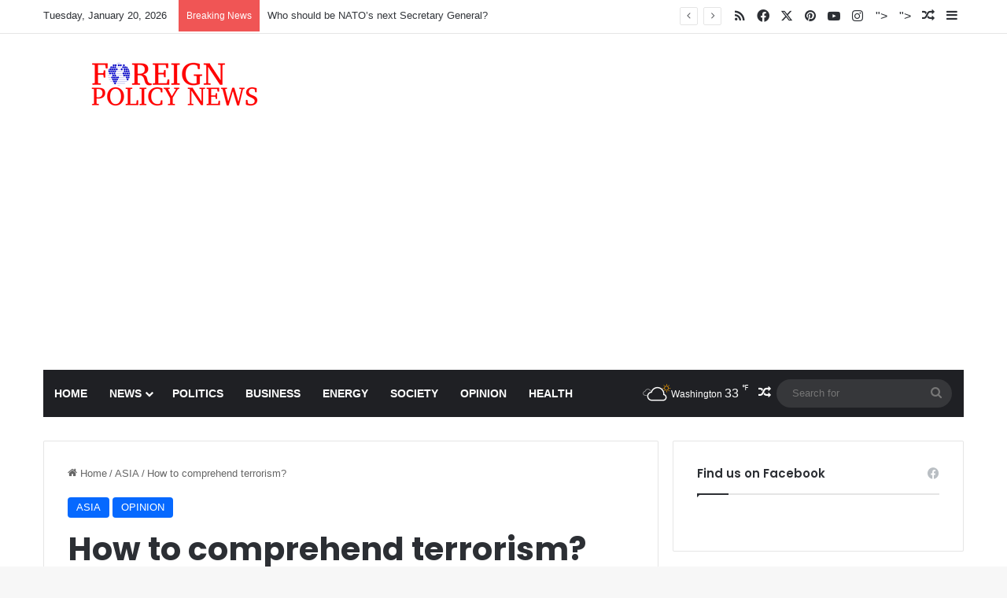

--- FILE ---
content_type: text/html; charset=UTF-8
request_url: https://foreignpolicynews.org/2021/09/23/how-to-comprehend-terrorism/
body_size: 27958
content:
<!DOCTYPE html>
<html lang="en-US" class="" data-skin="light" prefix="og: http://ogp.me/ns#">
<head>
	<meta charset="UTF-8" />
	<link rel="profile" href="https://gmpg.org/xfn/11" />
	<title>How to comprehend terrorism? &#8211; Foreign Policy News</title>

<meta http-equiv='x-dns-prefetch-control' content='on'>
<link rel='dns-prefetch' href='//cdnjs.cloudflare.com' />
<link rel='dns-prefetch' href='//ajax.googleapis.com' />
<link rel='dns-prefetch' href='//fonts.googleapis.com' />
<link rel='dns-prefetch' href='//fonts.gstatic.com' />
<link rel='dns-prefetch' href='//s.gravatar.com' />
<link rel='dns-prefetch' href='//www.google-analytics.com' />
<link rel='preload' as='script' href='https://ajax.googleapis.com/ajax/libs/webfont/1/webfont.js'>
<meta name='robots' content='max-image-preview:large' />
	<style>img:is([sizes="auto" i], [sizes^="auto," i]) { contain-intrinsic-size: 3000px 1500px }</style>
	<link rel="alternate" type="application/rss+xml" title="Foreign Policy News &raquo; Feed" href="https://foreignpolicynews.org/feed/" />
<link rel="alternate" type="application/rss+xml" title="Foreign Policy News &raquo; Comments Feed" href="https://foreignpolicynews.org/comments/feed/" />

		<style type="text/css">
			:root{				
			--tie-preset-gradient-1: linear-gradient(135deg, rgba(6, 147, 227, 1) 0%, rgb(155, 81, 224) 100%);
			--tie-preset-gradient-2: linear-gradient(135deg, rgb(122, 220, 180) 0%, rgb(0, 208, 130) 100%);
			--tie-preset-gradient-3: linear-gradient(135deg, rgba(252, 185, 0, 1) 0%, rgba(255, 105, 0, 1) 100%);
			--tie-preset-gradient-4: linear-gradient(135deg, rgba(255, 105, 0, 1) 0%, rgb(207, 46, 46) 100%);
			--tie-preset-gradient-5: linear-gradient(135deg, rgb(238, 238, 238) 0%, rgb(169, 184, 195) 100%);
			--tie-preset-gradient-6: linear-gradient(135deg, rgb(74, 234, 220) 0%, rgb(151, 120, 209) 20%, rgb(207, 42, 186) 40%, rgb(238, 44, 130) 60%, rgb(251, 105, 98) 80%, rgb(254, 248, 76) 100%);
			--tie-preset-gradient-7: linear-gradient(135deg, rgb(255, 206, 236) 0%, rgb(152, 150, 240) 100%);
			--tie-preset-gradient-8: linear-gradient(135deg, rgb(254, 205, 165) 0%, rgb(254, 45, 45) 50%, rgb(107, 0, 62) 100%);
			--tie-preset-gradient-9: linear-gradient(135deg, rgb(255, 203, 112) 0%, rgb(199, 81, 192) 50%, rgb(65, 88, 208) 100%);
			--tie-preset-gradient-10: linear-gradient(135deg, rgb(255, 245, 203) 0%, rgb(182, 227, 212) 50%, rgb(51, 167, 181) 100%);
			--tie-preset-gradient-11: linear-gradient(135deg, rgb(202, 248, 128) 0%, rgb(113, 206, 126) 100%);
			--tie-preset-gradient-12: linear-gradient(135deg, rgb(2, 3, 129) 0%, rgb(40, 116, 252) 100%);
			--tie-preset-gradient-13: linear-gradient(135deg, #4D34FA, #ad34fa);
			--tie-preset-gradient-14: linear-gradient(135deg, #0057FF, #31B5FF);
			--tie-preset-gradient-15: linear-gradient(135deg, #FF007A, #FF81BD);
			--tie-preset-gradient-16: linear-gradient(135deg, #14111E, #4B4462);
			--tie-preset-gradient-17: linear-gradient(135deg, #F32758, #FFC581);

			
					--main-nav-background: #1f2024;
					--main-nav-secondry-background: rgba(0,0,0,0.2);
					--main-nav-primary-color: #0088ff;
					--main-nav-contrast-primary-color: #FFFFFF;
					--main-nav-text-color: #FFFFFF;
					--main-nav-secondry-text-color: rgba(225,255,255,0.5);
					--main-nav-main-border-color: rgba(255,255,255,0.07);
					--main-nav-secondry-border-color: rgba(255,255,255,0.04);
				
			}
		</style>
	
<meta property="og:title" content="How to comprehend terrorism? - Foreign Policy News" />
<meta property="og:type" content="article" />
<meta property="og:description" content="By Sudhanshu Tripathi How to comprehend terrorism? Because the issue is concerned with the very exis" />
<meta property="og:url" content="https://foreignpolicynews.org/2021/09/23/how-to-comprehend-terrorism/" />
<meta property="og:site_name" content="Foreign Policy News" />
<meta property="og:image" content="https://foreignpolicynews.org/wp-content/uploads/2020/04/Terrorism.jpg" />
<meta name="viewport" content="width=device-width, initial-scale=1.0" /><script type="text/javascript">
/* <![CDATA[ */
window._wpemojiSettings = {"baseUrl":"https:\/\/s.w.org\/images\/core\/emoji\/16.0.1\/72x72\/","ext":".png","svgUrl":"https:\/\/s.w.org\/images\/core\/emoji\/16.0.1\/svg\/","svgExt":".svg","source":{"concatemoji":"https:\/\/foreignpolicynews.org\/wp-includes\/js\/wp-emoji-release.min.js?ver=6.8.3"}};
/*! This file is auto-generated */
!function(s,n){var o,i,e;function c(e){try{var t={supportTests:e,timestamp:(new Date).valueOf()};sessionStorage.setItem(o,JSON.stringify(t))}catch(e){}}function p(e,t,n){e.clearRect(0,0,e.canvas.width,e.canvas.height),e.fillText(t,0,0);var t=new Uint32Array(e.getImageData(0,0,e.canvas.width,e.canvas.height).data),a=(e.clearRect(0,0,e.canvas.width,e.canvas.height),e.fillText(n,0,0),new Uint32Array(e.getImageData(0,0,e.canvas.width,e.canvas.height).data));return t.every(function(e,t){return e===a[t]})}function u(e,t){e.clearRect(0,0,e.canvas.width,e.canvas.height),e.fillText(t,0,0);for(var n=e.getImageData(16,16,1,1),a=0;a<n.data.length;a++)if(0!==n.data[a])return!1;return!0}function f(e,t,n,a){switch(t){case"flag":return n(e,"\ud83c\udff3\ufe0f\u200d\u26a7\ufe0f","\ud83c\udff3\ufe0f\u200b\u26a7\ufe0f")?!1:!n(e,"\ud83c\udde8\ud83c\uddf6","\ud83c\udde8\u200b\ud83c\uddf6")&&!n(e,"\ud83c\udff4\udb40\udc67\udb40\udc62\udb40\udc65\udb40\udc6e\udb40\udc67\udb40\udc7f","\ud83c\udff4\u200b\udb40\udc67\u200b\udb40\udc62\u200b\udb40\udc65\u200b\udb40\udc6e\u200b\udb40\udc67\u200b\udb40\udc7f");case"emoji":return!a(e,"\ud83e\udedf")}return!1}function g(e,t,n,a){var r="undefined"!=typeof WorkerGlobalScope&&self instanceof WorkerGlobalScope?new OffscreenCanvas(300,150):s.createElement("canvas"),o=r.getContext("2d",{willReadFrequently:!0}),i=(o.textBaseline="top",o.font="600 32px Arial",{});return e.forEach(function(e){i[e]=t(o,e,n,a)}),i}function t(e){var t=s.createElement("script");t.src=e,t.defer=!0,s.head.appendChild(t)}"undefined"!=typeof Promise&&(o="wpEmojiSettingsSupports",i=["flag","emoji"],n.supports={everything:!0,everythingExceptFlag:!0},e=new Promise(function(e){s.addEventListener("DOMContentLoaded",e,{once:!0})}),new Promise(function(t){var n=function(){try{var e=JSON.parse(sessionStorage.getItem(o));if("object"==typeof e&&"number"==typeof e.timestamp&&(new Date).valueOf()<e.timestamp+604800&&"object"==typeof e.supportTests)return e.supportTests}catch(e){}return null}();if(!n){if("undefined"!=typeof Worker&&"undefined"!=typeof OffscreenCanvas&&"undefined"!=typeof URL&&URL.createObjectURL&&"undefined"!=typeof Blob)try{var e="postMessage("+g.toString()+"("+[JSON.stringify(i),f.toString(),p.toString(),u.toString()].join(",")+"));",a=new Blob([e],{type:"text/javascript"}),r=new Worker(URL.createObjectURL(a),{name:"wpTestEmojiSupports"});return void(r.onmessage=function(e){c(n=e.data),r.terminate(),t(n)})}catch(e){}c(n=g(i,f,p,u))}t(n)}).then(function(e){for(var t in e)n.supports[t]=e[t],n.supports.everything=n.supports.everything&&n.supports[t],"flag"!==t&&(n.supports.everythingExceptFlag=n.supports.everythingExceptFlag&&n.supports[t]);n.supports.everythingExceptFlag=n.supports.everythingExceptFlag&&!n.supports.flag,n.DOMReady=!1,n.readyCallback=function(){n.DOMReady=!0}}).then(function(){return e}).then(function(){var e;n.supports.everything||(n.readyCallback(),(e=n.source||{}).concatemoji?t(e.concatemoji):e.wpemoji&&e.twemoji&&(t(e.twemoji),t(e.wpemoji)))}))}((window,document),window._wpemojiSettings);
/* ]]> */
</script>
<style id='wp-emoji-styles-inline-css' type='text/css'>

	img.wp-smiley, img.emoji {
		display: inline !important;
		border: none !important;
		box-shadow: none !important;
		height: 1em !important;
		width: 1em !important;
		margin: 0 0.07em !important;
		vertical-align: -0.1em !important;
		background: none !important;
		padding: 0 !important;
	}
</style>
<style id='global-styles-inline-css' type='text/css'>
:root{--wp--preset--aspect-ratio--square: 1;--wp--preset--aspect-ratio--4-3: 4/3;--wp--preset--aspect-ratio--3-4: 3/4;--wp--preset--aspect-ratio--3-2: 3/2;--wp--preset--aspect-ratio--2-3: 2/3;--wp--preset--aspect-ratio--16-9: 16/9;--wp--preset--aspect-ratio--9-16: 9/16;--wp--preset--color--black: #000000;--wp--preset--color--cyan-bluish-gray: #abb8c3;--wp--preset--color--white: #ffffff;--wp--preset--color--pale-pink: #f78da7;--wp--preset--color--vivid-red: #cf2e2e;--wp--preset--color--luminous-vivid-orange: #ff6900;--wp--preset--color--luminous-vivid-amber: #fcb900;--wp--preset--color--light-green-cyan: #7bdcb5;--wp--preset--color--vivid-green-cyan: #00d084;--wp--preset--color--pale-cyan-blue: #8ed1fc;--wp--preset--color--vivid-cyan-blue: #0693e3;--wp--preset--color--vivid-purple: #9b51e0;--wp--preset--color--global-color: #0088ff;--wp--preset--gradient--vivid-cyan-blue-to-vivid-purple: linear-gradient(135deg,rgba(6,147,227,1) 0%,rgb(155,81,224) 100%);--wp--preset--gradient--light-green-cyan-to-vivid-green-cyan: linear-gradient(135deg,rgb(122,220,180) 0%,rgb(0,208,130) 100%);--wp--preset--gradient--luminous-vivid-amber-to-luminous-vivid-orange: linear-gradient(135deg,rgba(252,185,0,1) 0%,rgba(255,105,0,1) 100%);--wp--preset--gradient--luminous-vivid-orange-to-vivid-red: linear-gradient(135deg,rgba(255,105,0,1) 0%,rgb(207,46,46) 100%);--wp--preset--gradient--very-light-gray-to-cyan-bluish-gray: linear-gradient(135deg,rgb(238,238,238) 0%,rgb(169,184,195) 100%);--wp--preset--gradient--cool-to-warm-spectrum: linear-gradient(135deg,rgb(74,234,220) 0%,rgb(151,120,209) 20%,rgb(207,42,186) 40%,rgb(238,44,130) 60%,rgb(251,105,98) 80%,rgb(254,248,76) 100%);--wp--preset--gradient--blush-light-purple: linear-gradient(135deg,rgb(255,206,236) 0%,rgb(152,150,240) 100%);--wp--preset--gradient--blush-bordeaux: linear-gradient(135deg,rgb(254,205,165) 0%,rgb(254,45,45) 50%,rgb(107,0,62) 100%);--wp--preset--gradient--luminous-dusk: linear-gradient(135deg,rgb(255,203,112) 0%,rgb(199,81,192) 50%,rgb(65,88,208) 100%);--wp--preset--gradient--pale-ocean: linear-gradient(135deg,rgb(255,245,203) 0%,rgb(182,227,212) 50%,rgb(51,167,181) 100%);--wp--preset--gradient--electric-grass: linear-gradient(135deg,rgb(202,248,128) 0%,rgb(113,206,126) 100%);--wp--preset--gradient--midnight: linear-gradient(135deg,rgb(2,3,129) 0%,rgb(40,116,252) 100%);--wp--preset--font-size--small: 13px;--wp--preset--font-size--medium: 20px;--wp--preset--font-size--large: 36px;--wp--preset--font-size--x-large: 42px;--wp--preset--spacing--20: 0.44rem;--wp--preset--spacing--30: 0.67rem;--wp--preset--spacing--40: 1rem;--wp--preset--spacing--50: 1.5rem;--wp--preset--spacing--60: 2.25rem;--wp--preset--spacing--70: 3.38rem;--wp--preset--spacing--80: 5.06rem;--wp--preset--shadow--natural: 6px 6px 9px rgba(0, 0, 0, 0.2);--wp--preset--shadow--deep: 12px 12px 50px rgba(0, 0, 0, 0.4);--wp--preset--shadow--sharp: 6px 6px 0px rgba(0, 0, 0, 0.2);--wp--preset--shadow--outlined: 6px 6px 0px -3px rgba(255, 255, 255, 1), 6px 6px rgba(0, 0, 0, 1);--wp--preset--shadow--crisp: 6px 6px 0px rgba(0, 0, 0, 1);}:where(.is-layout-flex){gap: 0.5em;}:where(.is-layout-grid){gap: 0.5em;}body .is-layout-flex{display: flex;}.is-layout-flex{flex-wrap: wrap;align-items: center;}.is-layout-flex > :is(*, div){margin: 0;}body .is-layout-grid{display: grid;}.is-layout-grid > :is(*, div){margin: 0;}:where(.wp-block-columns.is-layout-flex){gap: 2em;}:where(.wp-block-columns.is-layout-grid){gap: 2em;}:where(.wp-block-post-template.is-layout-flex){gap: 1.25em;}:where(.wp-block-post-template.is-layout-grid){gap: 1.25em;}.has-black-color{color: var(--wp--preset--color--black) !important;}.has-cyan-bluish-gray-color{color: var(--wp--preset--color--cyan-bluish-gray) !important;}.has-white-color{color: var(--wp--preset--color--white) !important;}.has-pale-pink-color{color: var(--wp--preset--color--pale-pink) !important;}.has-vivid-red-color{color: var(--wp--preset--color--vivid-red) !important;}.has-luminous-vivid-orange-color{color: var(--wp--preset--color--luminous-vivid-orange) !important;}.has-luminous-vivid-amber-color{color: var(--wp--preset--color--luminous-vivid-amber) !important;}.has-light-green-cyan-color{color: var(--wp--preset--color--light-green-cyan) !important;}.has-vivid-green-cyan-color{color: var(--wp--preset--color--vivid-green-cyan) !important;}.has-pale-cyan-blue-color{color: var(--wp--preset--color--pale-cyan-blue) !important;}.has-vivid-cyan-blue-color{color: var(--wp--preset--color--vivid-cyan-blue) !important;}.has-vivid-purple-color{color: var(--wp--preset--color--vivid-purple) !important;}.has-black-background-color{background-color: var(--wp--preset--color--black) !important;}.has-cyan-bluish-gray-background-color{background-color: var(--wp--preset--color--cyan-bluish-gray) !important;}.has-white-background-color{background-color: var(--wp--preset--color--white) !important;}.has-pale-pink-background-color{background-color: var(--wp--preset--color--pale-pink) !important;}.has-vivid-red-background-color{background-color: var(--wp--preset--color--vivid-red) !important;}.has-luminous-vivid-orange-background-color{background-color: var(--wp--preset--color--luminous-vivid-orange) !important;}.has-luminous-vivid-amber-background-color{background-color: var(--wp--preset--color--luminous-vivid-amber) !important;}.has-light-green-cyan-background-color{background-color: var(--wp--preset--color--light-green-cyan) !important;}.has-vivid-green-cyan-background-color{background-color: var(--wp--preset--color--vivid-green-cyan) !important;}.has-pale-cyan-blue-background-color{background-color: var(--wp--preset--color--pale-cyan-blue) !important;}.has-vivid-cyan-blue-background-color{background-color: var(--wp--preset--color--vivid-cyan-blue) !important;}.has-vivid-purple-background-color{background-color: var(--wp--preset--color--vivid-purple) !important;}.has-black-border-color{border-color: var(--wp--preset--color--black) !important;}.has-cyan-bluish-gray-border-color{border-color: var(--wp--preset--color--cyan-bluish-gray) !important;}.has-white-border-color{border-color: var(--wp--preset--color--white) !important;}.has-pale-pink-border-color{border-color: var(--wp--preset--color--pale-pink) !important;}.has-vivid-red-border-color{border-color: var(--wp--preset--color--vivid-red) !important;}.has-luminous-vivid-orange-border-color{border-color: var(--wp--preset--color--luminous-vivid-orange) !important;}.has-luminous-vivid-amber-border-color{border-color: var(--wp--preset--color--luminous-vivid-amber) !important;}.has-light-green-cyan-border-color{border-color: var(--wp--preset--color--light-green-cyan) !important;}.has-vivid-green-cyan-border-color{border-color: var(--wp--preset--color--vivid-green-cyan) !important;}.has-pale-cyan-blue-border-color{border-color: var(--wp--preset--color--pale-cyan-blue) !important;}.has-vivid-cyan-blue-border-color{border-color: var(--wp--preset--color--vivid-cyan-blue) !important;}.has-vivid-purple-border-color{border-color: var(--wp--preset--color--vivid-purple) !important;}.has-vivid-cyan-blue-to-vivid-purple-gradient-background{background: var(--wp--preset--gradient--vivid-cyan-blue-to-vivid-purple) !important;}.has-light-green-cyan-to-vivid-green-cyan-gradient-background{background: var(--wp--preset--gradient--light-green-cyan-to-vivid-green-cyan) !important;}.has-luminous-vivid-amber-to-luminous-vivid-orange-gradient-background{background: var(--wp--preset--gradient--luminous-vivid-amber-to-luminous-vivid-orange) !important;}.has-luminous-vivid-orange-to-vivid-red-gradient-background{background: var(--wp--preset--gradient--luminous-vivid-orange-to-vivid-red) !important;}.has-very-light-gray-to-cyan-bluish-gray-gradient-background{background: var(--wp--preset--gradient--very-light-gray-to-cyan-bluish-gray) !important;}.has-cool-to-warm-spectrum-gradient-background{background: var(--wp--preset--gradient--cool-to-warm-spectrum) !important;}.has-blush-light-purple-gradient-background{background: var(--wp--preset--gradient--blush-light-purple) !important;}.has-blush-bordeaux-gradient-background{background: var(--wp--preset--gradient--blush-bordeaux) !important;}.has-luminous-dusk-gradient-background{background: var(--wp--preset--gradient--luminous-dusk) !important;}.has-pale-ocean-gradient-background{background: var(--wp--preset--gradient--pale-ocean) !important;}.has-electric-grass-gradient-background{background: var(--wp--preset--gradient--electric-grass) !important;}.has-midnight-gradient-background{background: var(--wp--preset--gradient--midnight) !important;}.has-small-font-size{font-size: var(--wp--preset--font-size--small) !important;}.has-medium-font-size{font-size: var(--wp--preset--font-size--medium) !important;}.has-large-font-size{font-size: var(--wp--preset--font-size--large) !important;}.has-x-large-font-size{font-size: var(--wp--preset--font-size--x-large) !important;}
:where(.wp-block-post-template.is-layout-flex){gap: 1.25em;}:where(.wp-block-post-template.is-layout-grid){gap: 1.25em;}
:where(.wp-block-columns.is-layout-flex){gap: 2em;}:where(.wp-block-columns.is-layout-grid){gap: 2em;}
:root :where(.wp-block-pullquote){font-size: 1.5em;line-height: 1.6;}
</style>
<link rel='stylesheet' id='contact-form-7-css' href='https://foreignpolicynews.org/wp-content/plugins/contact-form-7/includes/css/styles.css?ver=6.1.4' type='text/css' media='all' />
<link rel='stylesheet' id='taqyeem-buttons-style-css' href='https://foreignpolicynews.org/wp-content/plugins/taqyeem-buttons/assets/style.css?ver=6.8.3' type='text/css' media='all' />
<link rel='stylesheet' id='wmvp-style-videos-list-css' href='https://foreignpolicynews.org/wp-content/plugins/wm-video-playlists/assets/css/style.css?ver=1.0.2' type='text/css' media='all' />
<link rel='stylesheet' id='tie-css-bbpress-css' href='https://foreignpolicynews.org/wp-content/themes/jannah/assets/css/plugins/bbpress.min.css?ver=7.4.1' type='text/css' media='all' />
<link rel='stylesheet' id='tablepress-default-css' href='https://foreignpolicynews.org/wp-content/plugins/tablepress/css/build/default.css?ver=3.2.6' type='text/css' media='all' />
<link rel='stylesheet' id='tie-css-base-css' href='https://foreignpolicynews.org/wp-content/themes/jannah/assets/css/base.min.css?ver=7.4.1' type='text/css' media='all' />
<link rel='stylesheet' id='tie-css-styles-css' href='https://foreignpolicynews.org/wp-content/themes/jannah/assets/css/style.min.css?ver=7.4.1' type='text/css' media='all' />
<link rel='stylesheet' id='tie-css-widgets-css' href='https://foreignpolicynews.org/wp-content/themes/jannah/assets/css/widgets.min.css?ver=7.4.1' type='text/css' media='all' />
<link rel='stylesheet' id='tie-css-helpers-css' href='https://foreignpolicynews.org/wp-content/themes/jannah/assets/css/helpers.min.css?ver=7.4.1' type='text/css' media='all' />
<link rel='stylesheet' id='tie-fontawesome5-css' href='https://foreignpolicynews.org/wp-content/themes/jannah/assets/css/fontawesome.css?ver=7.4.1' type='text/css' media='all' />
<link rel='stylesheet' id='tie-css-ilightbox-css' href='https://foreignpolicynews.org/wp-content/themes/jannah/assets/ilightbox/dark-skin/skin.css?ver=7.4.1' type='text/css' media='all' />
<link rel='stylesheet' id='tie-css-shortcodes-css' href='https://foreignpolicynews.org/wp-content/themes/jannah/assets/css/plugins/shortcodes.min.css?ver=7.4.1' type='text/css' media='all' />
<link rel='stylesheet' id='tie-css-single-css' href='https://foreignpolicynews.org/wp-content/themes/jannah/assets/css/single.min.css?ver=7.4.1' type='text/css' media='all' />
<link rel='stylesheet' id='tie-css-print-css' href='https://foreignpolicynews.org/wp-content/themes/jannah/assets/css/print.css?ver=7.4.1' type='text/css' media='print' />
<link rel='stylesheet' id='taqyeem-styles-css' href='https://foreignpolicynews.org/wp-content/themes/jannah/assets/css/plugins/taqyeem.min.css?ver=7.4.1' type='text/css' media='all' />
<style id='taqyeem-styles-inline-css' type='text/css'>
.wf-active .logo-text,.wf-active h1,.wf-active h2,.wf-active h3,.wf-active h4,.wf-active h5,.wf-active h6,.wf-active .the-subtitle{font-family: 'Poppins';}blockquote p{font-family: Arial,Helvetica,sans-serif;}#main-nav .main-menu > ul > li > a{text-transform: uppercase;}#header-notification-bar{background: var( --tie-preset-gradient-13 );}#header-notification-bar{--tie-buttons-color: #FFFFFF;--tie-buttons-border-color: #FFFFFF;--tie-buttons-hover-color: #e1e1e1;--tie-buttons-hover-text: #000000;}#header-notification-bar{--tie-buttons-text: #000000;}.main-nav,.search-in-main-nav{--main-nav-primary-color: #e74c3c;--tie-buttons-color: #e74c3c;--tie-buttons-border-color: #e74c3c;--tie-buttons-text: #FFFFFF;--tie-buttons-hover-color: #c92e1e;}#main-nav .mega-links-head:after,#main-nav .cats-horizontal a.is-active,#main-nav .cats-horizontal a:hover,#main-nav .spinner > div{background-color: #e74c3c;}#main-nav .menu ul li:hover > a,#main-nav .menu ul li.current-menu-item:not(.mega-link-column) > a,#main-nav .components a:hover,#main-nav .components > li:hover > a,#main-nav #search-submit:hover,#main-nav .cats-vertical a.is-active,#main-nav .cats-vertical a:hover,#main-nav .mega-menu .post-meta a:hover,#main-nav .mega-menu .post-box-title a:hover,#autocomplete-suggestions.search-in-main-nav a:hover,#main-nav .spinner-circle:after{color: #e74c3c;}#main-nav .menu > li.tie-current-menu > a,#main-nav .menu > li:hover > a,.theme-header #main-nav .mega-menu .cats-horizontal a.is-active,.theme-header #main-nav .mega-menu .cats-horizontal a:hover{color: #FFFFFF;}#main-nav .menu > li.tie-current-menu > a:before,#main-nav .menu > li:hover > a:before{border-top-color: #FFFFFF;}.social-icons-item .custom-link-1-social-icon{background-color: #333 !important;}.social-icons-item .custom-link-1-social-icon span{color: #333;}.social-icons-item .custom-link-2-social-icon{background-color: #333 !important;}.social-icons-item .custom-link-2-social-icon span{color: #333;}.tie-cat-1059,.tie-cat-item-1059 > span{background-color:#e67e22 !important;color:#FFFFFF !important;}.tie-cat-1059:after{border-top-color:#e67e22 !important;}.tie-cat-1059:hover{background-color:#c86004 !important;}.tie-cat-1059:hover:after{border-top-color:#c86004 !important;}.tie-cat-1066,.tie-cat-item-1066 > span{background-color:#2ecc71 !important;color:#FFFFFF !important;}.tie-cat-1066:after{border-top-color:#2ecc71 !important;}.tie-cat-1066:hover{background-color:#10ae53 !important;}.tie-cat-1066:hover:after{border-top-color:#10ae53 !important;}.tie-cat-1070,.tie-cat-item-1070 > span{background-color:#9b59b6 !important;color:#FFFFFF !important;}.tie-cat-1070:after{border-top-color:#9b59b6 !important;}.tie-cat-1070:hover{background-color:#7d3b98 !important;}.tie-cat-1070:hover:after{border-top-color:#7d3b98 !important;}.tie-cat-1072,.tie-cat-item-1072 > span{background-color:#34495e !important;color:#FFFFFF !important;}.tie-cat-1072:after{border-top-color:#34495e !important;}.tie-cat-1072:hover{background-color:#162b40 !important;}.tie-cat-1072:hover:after{border-top-color:#162b40 !important;}.tie-cat-24,.tie-cat-item-24 > span{background-color:#795548 !important;color:#FFFFFF !important;}.tie-cat-24:after{border-top-color:#795548 !important;}.tie-cat-24:hover{background-color:#5b372a !important;}.tie-cat-24:hover:after{border-top-color:#5b372a !important;}.tie-cat-1075,.tie-cat-item-1075 > span{background-color:#4CAF50 !important;color:#FFFFFF !important;}.tie-cat-1075:after{border-top-color:#4CAF50 !important;}.tie-cat-1075:hover{background-color:#2e9132 !important;}.tie-cat-1075:hover:after{border-top-color:#2e9132 !important;}@media (max-width: 991px){.side-aside.normal-side{background: #2f88d6;background: -webkit-linear-gradient(135deg,#5933a2,#2f88d6 );background: -moz-linear-gradient(135deg,#5933a2,#2f88d6 );background: -o-linear-gradient(135deg,#5933a2,#2f88d6 );background: linear-gradient(135deg,#2f88d6,#5933a2 );}}.tie-insta-header {margin-bottom: 15px;}.tie-insta-avatar a {width: 70px;height: 70px;display: block;position: relative;float: left;margin-right: 15px;margin-bottom: 15px;}.tie-insta-avatar a:before {content: "";position: absolute;width: calc(100% + 6px);height: calc(100% + 6px);left: -3px;top: -3px;border-radius: 50%;background: #d6249f;background: radial-gradient(circle at 30% 107%,#fdf497 0%,#fdf497 5%,#fd5949 45%,#d6249f 60%,#285AEB 90%);}.tie-insta-avatar a:after {position: absolute;content: "";width: calc(100% + 3px);height: calc(100% + 3px);left: -2px;top: -2px;border-radius: 50%;background: #fff;}.dark-skin .tie-insta-avatar a:after {background: #27292d;}.tie-insta-avatar img {border-radius: 50%;position: relative;z-index: 2;transition: all 0.25s;}.tie-insta-avatar img:hover {box-shadow: 0px 0px 15px 0 #6b54c6;}.tie-insta-info {font-size: 1.3em;font-weight: bold;margin-bottom: 5px;}
</style>
<script type="text/javascript" src="https://foreignpolicynews.org/wp-includes/js/jquery/jquery.min.js?ver=3.7.1" id="jquery-core-js"></script>
<script type="text/javascript" src="https://foreignpolicynews.org/wp-includes/js/jquery/jquery-migrate.min.js?ver=3.4.1" id="jquery-migrate-js"></script>
<link rel="https://api.w.org/" href="https://foreignpolicynews.org/wp-json/" /><link rel="alternate" title="JSON" type="application/json" href="https://foreignpolicynews.org/wp-json/wp/v2/posts/14646" /><link rel="EditURI" type="application/rsd+xml" title="RSD" href="https://foreignpolicynews.org/xmlrpc.php?rsd" />
<meta name="generator" content="WordPress 6.8.3" />
<link rel="canonical" href="https://foreignpolicynews.org/2021/09/23/how-to-comprehend-terrorism/" />
<link rel='shortlink' href='https://foreignpolicynews.org/?p=14646' />
<link rel="alternate" title="oEmbed (JSON)" type="application/json+oembed" href="https://foreignpolicynews.org/wp-json/oembed/1.0/embed?url=https%3A%2F%2Fforeignpolicynews.org%2F2021%2F09%2F23%2Fhow-to-comprehend-terrorism%2F" />
<link rel="alternate" title="oEmbed (XML)" type="text/xml+oembed" href="https://foreignpolicynews.org/wp-json/oembed/1.0/embed?url=https%3A%2F%2Fforeignpolicynews.org%2F2021%2F09%2F23%2Fhow-to-comprehend-terrorism%2F&#038;format=xml" />
<script type='text/javascript'>
/* <![CDATA[ */
var taqyeem = {"ajaxurl":"https://foreignpolicynews.org/wp-admin/admin-ajax.php" , "your_rating":"Your Rating:"};
/* ]]> */
</script>

<style>html:not(.dark-skin) .light-skin{--wmvp-playlist-head-bg: var(--brand-color);--wmvp-playlist-head-color: var(--bright-color);--wmvp-current-video-bg: #f2f4f5;--wmvp-current-video-color: #000;--wmvp-playlist-bg: #fff;--wmvp-playlist-color: #000;--wmvp-playlist-outer-border: 1px solid rgba(0,0,0,0.07);--wmvp-playlist-inner-border-color: rgba(0,0,0,0.07);}</style><style>.dark-skin{--wmvp-playlist-head-bg: #131416;--wmvp-playlist-head-color: #fff;--wmvp-current-video-bg: #24262a;--wmvp-current-video-color: #fff;--wmvp-playlist-bg: #1a1b1f;--wmvp-playlist-color: #fff;--wmvp-playlist-outer-border: 1px solid rgba(0,0,0,0.07);--wmvp-playlist-inner-border-color: rgba(255,255,255,0.05);}</style><!-- Analytics by WP Statistics - https://wp-statistics.com -->
<meta http-equiv="X-UA-Compatible" content="IE=edge">
<meta property="og:type" content="article" />
<meta property="og:url" content="https://foreignpolicynews.org/2021/09/23/how-to-comprehend-terrorism/" />
<meta property="og:title" content="How to comprehend terrorism?" />
<meta property="og:site_name" content="Foreign Policy News" />
<meta property="og:locale" content="en_US" />
<meta property="og:description" content="By Sudhanshu Tripathi How to comprehend terrorism? Because the issue is concerned with the very existence or survival of the human race as the continuing gory violence or such brutal acts particularly in the present age of nuclear weapons, cyber warfare..." />
<link rel="icon" href="https://foreignpolicynews.org/wp-content/uploads/2016/09/FPN-Favicon.png" sizes="32x32" />
<link rel="icon" href="https://foreignpolicynews.org/wp-content/uploads/2016/09/FPN-Favicon.png" sizes="192x192" />
<link rel="apple-touch-icon" href="https://foreignpolicynews.org/wp-content/uploads/2016/09/FPN-Favicon.png" />
<meta name="msapplication-TileImage" content="https://foreignpolicynews.org/wp-content/uploads/2016/09/FPN-Favicon.png" />
		<style type="text/css" id="wp-custom-css">
			.learn-press-breadcrumb {
    display: none;
}

.course-students {
    display: none;
}

.course-nav-tab-instructor {
    display: none;
}		</style>
		</head>

<body id="tie-body" class="wp-singular post-template-default single single-post postid-14646 single-format-standard wp-theme-jannah tie-no-js wrapper-has-shadow block-head-1 magazine1 is-thumb-overlay-disabled is-desktop is-header-layout-3 sidebar-right has-sidebar post-layout-1 narrow-title-narrow-media is-standard-format has-mobile-share post-has-toggle hide_share_post_top hide_share_post_bottom">


<script type="text/javascript" id="bbp-swap-no-js-body-class">
	document.body.className = document.body.className.replace( 'bbp-no-js', 'bbp-js' );
</script>



<div class="background-overlay">

	<div id="tie-container" class="site tie-container">

		
		<div id="tie-wrapper">

			
<header id="theme-header" class="theme-header header-layout-3 main-nav-dark main-nav-default-dark main-nav-below main-nav-boxed no-stream-item top-nav-active top-nav-light top-nav-default-light top-nav-above has-normal-width-logo has-custom-sticky-logo mobile-header-centered">
	
<nav id="top-nav"  class="has-date-breaking-components top-nav header-nav has-breaking-news" aria-label="Secondary Navigation">
	<div class="container">
		<div class="topbar-wrapper">

			
					<div class="topbar-today-date">
						Tuesday, January 20, 2026					</div>
					
			<div class="tie-alignleft">
				
<div class="breaking controls-is-active">

	<span class="breaking-title">
		<span class="tie-icon-bolt breaking-icon" aria-hidden="true"></span>
		<span class="breaking-title-text">Breaking News</span>
	</span>

	<ul id="breaking-news-in-header" class="breaking-news" data-type="reveal" data-arrows="true">

		
							<li class="news-item">
								<a href="https://foreignpolicynews.org/2023/06/09/who-should-be-natos-next-secretary-general/">Who should be NATO’s next Secretary General?</a>
							</li>

							
							<li class="news-item">
								<a href="https://foreignpolicynews.org/2023/06/09/the-new-world-disorder-2/">The New World (Dis)order</a>
							</li>

							
							<li class="news-item">
								<a href="https://foreignpolicynews.org/2023/05/20/asean-must-change-or-face-inevitable-irrelevance/">ASEAN must change or face inevitable irrelevance</a>
							</li>

							
							<li class="news-item">
								<a href="https://foreignpolicynews.org/2023/05/12/color-revolution-in-pakistan/">Color revolution in Pakistan?</a>
							</li>

							
							<li class="news-item">
								<a href="https://foreignpolicynews.org/2023/05/12/the-new-world-disorder/">The New World (Dis)order</a>
							</li>

							
							<li class="news-item">
								<a href="https://foreignpolicynews.org/2023/04/12/withdrawal-of-the-us-from-afghanistan-a-moment-of-diplomatic-rivalry-between-japan-and-china/">Withdrawal of the US from Afghanistan: A moment of diplomatic rivalry between Japan and China</a>
							</li>

							
							<li class="news-item">
								<a href="https://foreignpolicynews.org/2023/04/02/immigration-into-europe-has-to-slow-down/">Immigration into Europe has to slow down</a>
							</li>

							
							<li class="news-item">
								<a href="https://foreignpolicynews.org/2023/03/17/strategic-business-decisions-not-the-luck-of-ancestors-created-a-modern-burgeoning-irish-economy/">Strategic business decisions — not the luck of ancestors  — created a modern, burgeoning Irish economy</a>
							</li>

							
							<li class="news-item">
								<a href="https://foreignpolicynews.org/2023/02/27/debating-the-morality-of-going-to-war/">Debating the morality of going to war</a>
							</li>

							
							<li class="news-item">
								<a href="https://foreignpolicynews.org/2023/01/18/the-winner-of-the-u-s-china-trade-war-is/">The winner of the U.S.-China trade war is&#8230;</a>
							</li>

							
	</ul>
</div><!-- #breaking /-->
			</div><!-- .tie-alignleft /-->

			<div class="tie-alignright">
				<ul class="components"> <li class="social-icons-item"><a class="social-link rss-social-icon" rel="external noopener nofollow" target="_blank" href="https://feedburner.google.com/fb/a/mailverify?uri=foreignpolicynews/ljKW"><span class="tie-social-icon tie-icon-feed"></span><span class="screen-reader-text">RSS</span></a></li><li class="social-icons-item"><a class="social-link facebook-social-icon" rel="external noopener nofollow" target="_blank" href="https://www.facebook.com/ForeignPolicyNews/"><span class="tie-social-icon tie-icon-facebook"></span><span class="screen-reader-text">Facebook</span></a></li><li class="social-icons-item"><a class="social-link twitter-social-icon" rel="external noopener nofollow" target="_blank" href="https://twitter.com/ForeignPolicyNs"><span class="tie-social-icon tie-icon-twitter"></span><span class="screen-reader-text">X</span></a></li><li class="social-icons-item"><a class="social-link pinterest-social-icon" rel="external noopener nofollow" target="_blank" href="https://www.pinterest.com/foreignpolicyns"><span class="tie-social-icon tie-icon-pinterest"></span><span class="screen-reader-text">Pinterest</span></a></li><li class="social-icons-item"><a class="social-link youtube-social-icon" rel="external noopener nofollow" target="_blank" href="https://www.youtube.com/channel/UCef5LW_IXrGLIUiTQSCv6VA?view_as=subscriber"><span class="tie-social-icon tie-icon-youtube"></span><span class="screen-reader-text">YouTube</span></a></li><li class="social-icons-item"><a class="social-link instagram-social-icon" rel="external noopener nofollow" target="_blank" href="https://www.instagram.com/foreignpolicynews/"><span class="tie-social-icon tie-icon-instagram"></span><span class="screen-reader-text">Instagram</span></a></li><li class="social-icons-item"><a class="social-link social-custom-link custom-link-1-social-icon" rel="external noopener nofollow" target="_blank" href="https://www.facebook.com/pages/Foreign-Policy-News/218510821560315"><span class="tie-social-icon <i class="fab fa-facebook-f"></i>"></span><span class="screen-reader-text">Facebook</span></a></li><li class="social-icons-item"><a class="social-link social-custom-link custom-link-2-social-icon" rel="external noopener nofollow" target="_blank" href="https://twitter.com/foreignpolicyns"><span class="tie-social-icon <i class="fab fa-twitter"></i>"></span><span class="screen-reader-text">Twitter</span></a></li> 	<li class="random-post-icon menu-item custom-menu-link">
		<a href="/2021/09/23/how-to-comprehend-terrorism/?random-post=1" class="random-post" title="Random Article" rel="nofollow">
			<span class="tie-icon-random" aria-hidden="true"></span>
			<span class="screen-reader-text">Random Article</span>
		</a>
	</li>
		<li class="side-aside-nav-icon menu-item custom-menu-link">
		<a href="#">
			<span class="tie-icon-navicon" aria-hidden="true"></span>
			<span class="screen-reader-text">Sidebar</span>
		</a>
	</li>
	</ul><!-- Components -->			</div><!-- .tie-alignright /-->

		</div><!-- .topbar-wrapper /-->
	</div><!-- .container /-->
</nav><!-- #top-nav /-->

<div class="container header-container">
	<div class="tie-row logo-row">

		
		<div class="logo-wrapper">
			<div class="tie-col-md-4 logo-container clearfix">
				<div id="mobile-header-components-area_1" class="mobile-header-components"><ul class="components"><li class="mobile-component_menu custom-menu-link"><a href="#" id="mobile-menu-icon" class="menu-text-wrapper"><span class="tie-mobile-menu-icon nav-icon is-layout-1"></span><span class="menu-text">Menu</span></a></li></ul></div>
		<div id="logo" class="image-logo" style="margin-top: 20px; margin-bottom: 20px;">

			
			<a title="Foreign Policy News" href="https://foreignpolicynews.org/">
				
				<picture class="tie-logo-default tie-logo-picture">
					
					<source class="tie-logo-source-default tie-logo-source" srcset="https://foreignpolicynews.org/wp-content/uploads/2014/12/logo2014.png">
					<img class="tie-logo-img-default tie-logo-img" src="https://foreignpolicynews.org/wp-content/uploads/2014/12/logo2014.png" alt="Foreign Policy News" width="286" height="87" style="max-height:87px; width: auto;" />
				</picture>
						</a>

			
		</div><!-- #logo /-->

		<div id="mobile-header-components-area_2" class="mobile-header-components"></div>			</div><!-- .tie-col /-->
		</div><!-- .logo-wrapper /-->

		
	</div><!-- .tie-row /-->
</div><!-- .container /-->

<div class="main-nav-wrapper">
	<nav id="main-nav" data-skin="search-in-main-nav" class="main-nav header-nav live-search-parent menu-style-default menu-style-solid-bg"  aria-label="Primary Navigation">
		<div class="container">

			<div class="main-menu-wrapper">

				
				<div id="menu-components-wrap">

					
		<div id="sticky-logo" class="image-logo">

			
			<a title="Foreign Policy News" href="https://foreignpolicynews.org/">
				
				<picture class="tie-logo-default tie-logo-picture">
					<source class="tie-logo-source-default tie-logo-source" srcset="https://foreignpolicynews.org/wp-content/uploads/2014/12/logo2014.png">
					<img class="tie-logo-img-default tie-logo-img" src="https://foreignpolicynews.org/wp-content/uploads/2014/12/logo2014.png" alt="Foreign Policy News" style="max-height:49px; width: auto;" />
				</picture>
						</a>

			
		</div><!-- #Sticky-logo /-->

		<div class="flex-placeholder"></div>
		
					<div class="main-menu main-menu-wrap">
						<div id="main-nav-menu" class="main-menu header-menu"><ul id="menu-main" class="menu"><li id="menu-item-90" class="menu-item menu-item-type-custom menu-item-object-custom menu-item-home menu-item-90"><a href="https://foreignpolicynews.org/">Home</a></li>
<li id="menu-item-2878" class="menu-item menu-item-type-taxonomy menu-item-object-category menu-item-has-children menu-item-2878"><a href="https://foreignpolicynews.org/category/news/">NEWS</a>
<ul class="sub-menu menu-sub-content">
	<li id="menu-item-39" class="menu-item menu-item-type-taxonomy menu-item-object-category menu-item-39"><a href="https://foreignpolicynews.org/category/europe-2/">EUROPE</a></li>
	<li id="menu-item-37" class="menu-item menu-item-type-taxonomy menu-item-object-category menu-item-37"><a href="https://foreignpolicynews.org/category/americas/">AMERICAS</a></li>
	<li id="menu-item-201" class="menu-item menu-item-type-taxonomy menu-item-object-category menu-item-201"><a href="https://foreignpolicynews.org/category/middle-east/">MIDDLE EAST</a></li>
	<li id="menu-item-38" class="menu-item menu-item-type-taxonomy menu-item-object-category current-post-ancestor current-menu-parent current-post-parent menu-item-38"><a href="https://foreignpolicynews.org/category/asia/">ASIA</a></li>
	<li id="menu-item-617" class="menu-item menu-item-type-taxonomy menu-item-object-category menu-item-617"><a href="https://foreignpolicynews.org/category/oceania/">OCEANIA</a></li>
	<li id="menu-item-36" class="menu-item menu-item-type-taxonomy menu-item-object-category menu-item-36"><a href="https://foreignpolicynews.org/category/africa/">AFRICA</a></li>
</ul>
</li>
<li id="menu-item-2880" class="menu-item menu-item-type-taxonomy menu-item-object-category menu-item-2880"><a href="https://foreignpolicynews.org/category/politics/">POLITICS</a></li>
<li id="menu-item-3004" class="menu-item menu-item-type-taxonomy menu-item-object-category menu-item-3004"><a href="https://foreignpolicynews.org/category/business-news/">BUSINESS</a></li>
<li id="menu-item-2882" class="menu-item menu-item-type-taxonomy menu-item-object-category menu-item-2882"><a href="https://foreignpolicynews.org/category/energy/">ENERGY</a></li>
<li id="menu-item-1624" class="menu-item menu-item-type-taxonomy menu-item-object-category menu-item-1624"><a href="https://foreignpolicynews.org/category/social/">SOCIETY</a></li>
<li id="menu-item-84" class="menu-item menu-item-type-taxonomy menu-item-object-category current-post-ancestor current-menu-parent current-post-parent menu-item-84"><a href="https://foreignpolicynews.org/category/op-ed/">OPINION</a></li>
<li id="menu-item-2879" class="menu-item menu-item-type-taxonomy menu-item-object-category menu-item-2879"><a href="https://foreignpolicynews.org/category/health/">HEALTH</a></li>
</ul></div>					</div><!-- .main-menu /-->

					<ul class="components"><li class="weather-menu-item menu-item custom-menu-link">
				<div class="tie-weather-widget is-animated" title="Scattered Clouds">
					<div class="weather-wrap">

						<div class="weather-forecast-day small-weather-icons">
							
					<div class="weather-icon">
						<div class="icon-cloud"></div>
						<div class="icon-cloud-behind"></div>
						<div class="icon-basecloud-bg"></div>
						<div class="icon-sun-animi"></div>
					</div>
										</div><!-- .weather-forecast-day -->

						<div class="city-data">
							<span>Washington</span>
							<span class="weather-current-temp">
								33								<sup>&#x2109;</sup>
							</span>
						</div><!-- .city-data -->

					</div><!-- .weather-wrap -->
				</div><!-- .tie-weather-widget -->
				</li>	<li class="random-post-icon menu-item custom-menu-link">
		<a href="/2021/09/23/how-to-comprehend-terrorism/?random-post=1" class="random-post" title="Random Article" rel="nofollow">
			<span class="tie-icon-random" aria-hidden="true"></span>
			<span class="screen-reader-text">Random Article</span>
		</a>
	</li>
				<li class="search-bar menu-item custom-menu-link" aria-label="Search">
				<form method="get" id="search" action="https://foreignpolicynews.org/">
					<input id="search-input" class="is-ajax-search"  inputmode="search" type="text" name="s" title="Search for" placeholder="Search for" />
					<button id="search-submit" type="submit">
						<span class="tie-icon-search tie-search-icon" aria-hidden="true"></span>
						<span class="screen-reader-text">Search for</span>
					</button>
				</form>
			</li>
			</ul><!-- Components -->
				</div><!-- #menu-components-wrap /-->
			</div><!-- .main-menu-wrapper /-->
		</div><!-- .container /-->

			</nav><!-- #main-nav /-->
</div><!-- .main-nav-wrapper /-->

</header>

<div id="content" class="site-content container"><div id="main-content-row" class="tie-row main-content-row">

<div class="main-content tie-col-md-8 tie-col-xs-12" role="main">

	
	<article id="the-post" class="container-wrapper post-content tie-standard">

		
<header class="entry-header-outer">

	<nav id="breadcrumb"><a href="https://foreignpolicynews.org/"><span class="tie-icon-home" aria-hidden="true"></span> Home</a><em class="delimiter">/</em><a href="https://foreignpolicynews.org/category/asia/">ASIA</a><em class="delimiter">/</em><span class="current">How to comprehend terrorism?</span></nav><script type="application/ld+json">{"@context":"http:\/\/schema.org","@type":"BreadcrumbList","@id":"#Breadcrumb","itemListElement":[{"@type":"ListItem","position":1,"item":{"name":"Home","@id":"https:\/\/foreignpolicynews.org\/"}},{"@type":"ListItem","position":2,"item":{"name":"ASIA","@id":"https:\/\/foreignpolicynews.org\/category\/asia\/"}}]}</script>
	<div class="entry-header">

		<span class="post-cat-wrap"><a class="post-cat tie-cat-9" href="https://foreignpolicynews.org/category/asia/">ASIA</a><a class="post-cat tie-cat-22" href="https://foreignpolicynews.org/category/op-ed/">OPINION</a></span>
		<h1 class="post-title entry-title">
			How to comprehend terrorism?		</h1>

		<div class="single-post-meta post-meta clearfix"><span class="author-meta single-author no-avatars"><span class="meta-item meta-author-wrapper meta-author-1"><span class="meta-author"><a href="https://foreignpolicynews.org/author/fore8236/" class="author-name tie-icon" title="Foreign Policy News">Foreign Policy News</a></span>
							<a href="https://twitter.com/foreignpolicyns" class="author-twitter-link" target="_blank" rel="nofollow noopener" title="Follow on Twitter">
								<span class="tie-icon-twitter" aria-hidden="true"></span>
								<span class="screen-reader-text">Follow on X</span>
							</a>
						
						<a href="mailto:editor@foreignpolicynews.org" class="author-email-link" target="_blank" rel="nofollow noopener" title="Send an email">
							<span class="tie-icon-envelope" aria-hidden="true"></span>
							<span class="screen-reader-text">Send an email</span>
						</a>
					</span></span><span class="date meta-item tie-icon">September 23, 2021</span><div class="tie-alignright"><span class="meta-views meta-item hot"><span class="tie-icon-fire" aria-hidden="true"></span> 4,594 </span><span class="meta-reading-time meta-item"><span class="tie-icon-bookmark" aria-hidden="true"></span> 6 minutes read</span> </div></div><!-- .post-meta -->	</div><!-- .entry-header /-->

	
	
</header><!-- .entry-header-outer /-->



		<div id="share-buttons-top" class="share-buttons share-buttons-top">
			<div class="share-links  share-centered icons-only">
				
				<a href="https://www.facebook.com/sharer.php?u=https://foreignpolicynews.org/2021/09/23/how-to-comprehend-terrorism/" rel="external noopener nofollow" title="Facebook" target="_blank" class="facebook-share-btn " data-raw="https://www.facebook.com/sharer.php?u={post_link}">
					<span class="share-btn-icon tie-icon-facebook"></span> <span class="screen-reader-text">Facebook</span>
				</a>
				<a href="https://twitter.com/intent/tweet?text=How%20to%20comprehend%20terrorism%3F&#038;url=https://foreignpolicynews.org/2021/09/23/how-to-comprehend-terrorism/&#038;via=foreignpolicyns" rel="external noopener nofollow" title="X" target="_blank" class="twitter-share-btn " data-raw="https://twitter.com/intent/tweet?text={post_title}&amp;url={post_link}&amp;via=foreignpolicyns">
					<span class="share-btn-icon tie-icon-twitter"></span> <span class="screen-reader-text">X</span>
				</a>
				<a href="https://www.linkedin.com/shareArticle?mini=true&#038;url=https://foreignpolicynews.org/2021/09/23/how-to-comprehend-terrorism/&#038;title=How%20to%20comprehend%20terrorism%3F" rel="external noopener nofollow" title="LinkedIn" target="_blank" class="linkedin-share-btn " data-raw="https://www.linkedin.com/shareArticle?mini=true&amp;url={post_full_link}&amp;title={post_title}">
					<span class="share-btn-icon tie-icon-linkedin"></span> <span class="screen-reader-text">LinkedIn</span>
				</a>
				<a href="https://www.tumblr.com/share/link?url=https://foreignpolicynews.org/2021/09/23/how-to-comprehend-terrorism/&#038;name=How%20to%20comprehend%20terrorism%3F" rel="external noopener nofollow" title="Tumblr" target="_blank" class="tumblr-share-btn " data-raw="https://www.tumblr.com/share/link?url={post_link}&amp;name={post_title}">
					<span class="share-btn-icon tie-icon-tumblr"></span> <span class="screen-reader-text">Tumblr</span>
				</a>
				<a href="https://vk.com/share.php?url=https://foreignpolicynews.org/2021/09/23/how-to-comprehend-terrorism/" rel="external noopener nofollow" title="VKontakte" target="_blank" class="vk-share-btn " data-raw="https://vk.com/share.php?url={post_link}">
					<span class="share-btn-icon tie-icon-vk"></span> <span class="screen-reader-text">VKontakte</span>
				</a>
				<a href="https://connect.ok.ru/dk?st.cmd=WidgetSharePreview&#038;st.shareUrl=https://foreignpolicynews.org/2021/09/23/how-to-comprehend-terrorism/&#038;description=How%20to%20comprehend%20terrorism%3F&#038;media=https://foreignpolicynews.org/wp-content/uploads/2020/04/Terrorism.jpg" rel="external noopener nofollow" title="Odnoklassniki" target="_blank" class="odnoklassniki-share-btn " data-raw="https://connect.ok.ru/dk?st.cmd=WidgetSharePreview&st.shareUrl={post_link}&amp;description={post_title}&amp;media={post_img}">
					<span class="share-btn-icon tie-icon-odnoklassniki"></span> <span class="screen-reader-text">Odnoklassniki</span>
				</a>
				<a href="https://api.whatsapp.com/send?text=How%20to%20comprehend%20terrorism%3F%20https://foreignpolicynews.org/2021/09/23/how-to-comprehend-terrorism/" rel="external noopener nofollow" title="WhatsApp" target="_blank" class="whatsapp-share-btn " data-raw="https://api.whatsapp.com/send?text={post_title}%20{post_link}">
					<span class="share-btn-icon tie-icon-whatsapp"></span> <span class="screen-reader-text">WhatsApp</span>
				</a>
				<a href="https://telegram.me/share/url?url=https://foreignpolicynews.org/2021/09/23/how-to-comprehend-terrorism/&text=How%20to%20comprehend%20terrorism%3F" rel="external noopener nofollow" title="Telegram" target="_blank" class="telegram-share-btn " data-raw="https://telegram.me/share/url?url={post_link}&text={post_title}">
					<span class="share-btn-icon tie-icon-paper-plane"></span> <span class="screen-reader-text">Telegram</span>
				</a>
				<a href="viber://forward?text=How%20to%20comprehend%20terrorism%3F%20https://foreignpolicynews.org/2021/09/23/how-to-comprehend-terrorism/" rel="external noopener nofollow" title="Viber" target="_blank" class="viber-share-btn " data-raw="viber://forward?text={post_title}%20{post_link}">
					<span class="share-btn-icon tie-icon-phone"></span> <span class="screen-reader-text">Viber</span>
				</a>
				<a href="mailto:?subject=How%20to%20comprehend%20terrorism%3F&#038;body=https://foreignpolicynews.org/2021/09/23/how-to-comprehend-terrorism/" rel="external noopener nofollow" title="Share via Email" target="_blank" class="email-share-btn " data-raw="mailto:?subject={post_title}&amp;body={post_link}">
					<span class="share-btn-icon tie-icon-envelope"></span> <span class="screen-reader-text">Share via Email</span>
				</a>
				<a href="#" rel="external noopener nofollow" title="Print" target="_blank" class="print-share-btn " data-raw="#">
					<span class="share-btn-icon tie-icon-print"></span> <span class="screen-reader-text">Print</span>
				</a>			</div><!-- .share-links /-->
		</div><!-- .share-buttons /-->

		<div  class="featured-area"><div class="featured-area-inner"><figure class="single-featured-image"><img width="650" height="450" src="https://foreignpolicynews.org/wp-content/uploads/2020/04/Terrorism.jpg" class="attachment-jannah-image-post size-jannah-image-post wp-post-image" alt="" data-main-img="1" decoding="async" fetchpriority="high" srcset="https://foreignpolicynews.org/wp-content/uploads/2020/04/Terrorism.jpg 650w, https://foreignpolicynews.org/wp-content/uploads/2020/04/Terrorism-300x208.jpg 300w" sizes="(max-width: 650px) 100vw, 650px" />
						<figcaption class="single-caption-text">
							<span class="tie-icon-camera" aria-hidden="true"></span> Photo: Courtesy of Pixabay
						</figcaption>
					</figure></div></div>
		<div class="entry-content entry clearfix">

			
			<p><em>By Sudhanshu Tripathi</em></p>
<p>How to comprehend terrorism? Because the issue is concerned with the very existence or survival of the human race as the continuing gory violence or such brutal acts particularly in the present age of nuclear weapons, cyber warfare and bio-weapons may create a situation where no one can survive. Why is this change in the present times? This needs to be carefully understood by uncovering or penetrating into the inner core of the terrorism. In fact, terrorism is a kind of large-scale organised violence aimed at challenging the very might of the state but that does not explain its real meaning because terrorism is not an ordinary crime. As such terrorism continues to evolve as an agenda of brutal cruelty or savagery targeting its distant goals rather than immediate victims leading to wider repercussions in the world.</p>
<p>Indeed terrorism is an exceptionally complex matter that human beings continue to encounter. The danger is that without skill in dealing with its complexities, one will drastically oversimplify the phenomenon. In fact, the extent to which empirical analysis of terrorism be approached as art or a science may be a hotly debated issue. If it is considered a science there are few important differences between those who seek to emulate the natural sciences like physics and chemistry, and those who believe that the study of human beings is inherently different from the study of nature in its non-human manifestations like terrorism.</p>
<p>Those who hold the second view argue that one cannot really grasp a human action unless one can understand its subjective meaning: what it means to the person like a terrorist who commits it and what that person is intended by it, and so on. As regards pure science, an atomic particle does not intend anything; what it does has no subjective meaning to the physicist because Physics does well as a science by describing activity in purely external, physical terms. But can the phenomenon of terrorism be understood like that in the discipline of physics in simple terms. No because terrorism is not just a simple physical activity as it is concerned with the very complex human psyche.<br />
In fact, terrorism is an extreme form of violent human action wherein reason absolutely gets superseded by cynicism or complete mental distortions. It is a state of perverted mental-frame of a terrorist who observes no restraints &#8211; temporal or spiritual &#8211; and becomes totally insane as one’s mental faculties and mind-based rationalities jump to cross all normal bindings: social, political, legal, cultural or spiritual. Also this process of horrible human action involves a possible penetration into those realms of consciousness that go beyond the normal comprehensible level of the peaceful ‘mind’.</p>
<p>Obviously terrorists do possess a different psychology, which is entirely different and devoid of conscience because that fails to differentiate between good and bad actions, like acts of brutal violence or terror. This phase in a terrorist’s psyche may be momentary or permanent as is evident in most of the present day terrorists who always repeat their ghastly acts despite being provided with an opportunity to reform their distorted inner- selves. Obviously the question arises as to how such an obnoxious transformation takes place in an individual which propels him to repeatedly commit such barbarous acts of terror.</p>
<p>Obviously these complexities in a terrorist need a distinct approach involving multidimensional and different tools of investigation and research available in psychology, sociology, criminology, law and justice. Further, one’s personal orientation, upbringing and genetic lineage towards oneself and others including entire society do significantly count in this regard. In fact, the incompleteness of purely external, physical descriptions of human activity, combined with the difficulty of arriving at an adequate understanding of those subjective factors have led some scholars to the pessimistic view that a scientific understanding of terrorism is almost impossible.</p>
<p>Others optimistically view the problems posed as difficult but not insuperable. The pessimistic view suffers from the usual weakness of perfectionism. In this case, the perfectionist appears to be saying that there is nothing worthwhile between utter ignorance, at one extreme, and knowledge of regularities as exhibited in the laws of pure science, at the other. Indeed, few reductions in uncertainty are better than total uncertainty. But, systematic analysis can reduce some of that uncertainty. Hence the intelligent analysis about terrorism will inevitably rest on the assumption that knowledge has distinct limits, even though these are not permanent.</p>
<p>Here one may suggest that for sake of better understanding of the phenomenon of terrorism one should actively involve into it and acquire the knowledge that he needs from direct experience. But then shouldn’t one become a terrorist or an extremist for the aforesaid end? Doesn’t the terror experience provide better knowledge about terrorism than books, analysis, theory, and abstractions? Though there is much to be said for knowledge from direct experience but that too has its own limitations.</p>
<p>As it is that terrorism is not a new phenomenon because struggle and violence in one form or the other has always been present on the earth. These basic human instincts- security, shelter, food and sex &#8211; gradually evolved in the form of customs and traditions and later as rituals thereby helped enlarging the formation of societies and afterwards propelling to codify the form of international law, so as to regulate their innate evil aspects. Since good aspects are also present in the very human nature since birth, the inevitable clash between the good and bad is therefore a foregone conclusion and that manifests into different kinds of struggles and violence in their behaviour.</p>
<p>As obvious, the timely resolution of all these abnormal and unsocial actions is very much required so as to maintain peace and security in the world. Because the suppressed or hurt feelings in an individual is just like a waiting volcano which, if does not get vent to come out, will inevitably explode into a massive catastrophe before humanity. This was explained by a celebrated ancient Greek philosopher Aristotle who wrote in his immortal work Politics that inequality is the root cause of injustice and that inevitably leads to revolutions in all over the world. Indeed, all external behaviours of human beings are caused by an internal stimulus which is the product of the best of their reasoning, reflecting their mental or extra-mental consciousness. And all mental frameworks are themselves governed by different aspects of temporal or spiritual aspects of the human life. While love, peace, truth, non-violence, kindness, charity, liberty, equality, fraternity etc. are the eternal-universal moral values enriching the quality of life of all human beings, these have their equal opposites and that destroy the entire spirit of humanism or spirituality. And that essentially leads to violence and terrorism as well.</p>
<p>Since no one is today safe today from the reach of the terrorism in one form or the other as the phenomenon of terror has assumed global spread. Hence, if terrorism is inescapable and is also a threat to the very existence or survival of the human-beings as if the entire humanity will be blown up into smithereens, the global community must collectively strive to make sincere efforts to stamp out this menace from all corners of the world.</p>
<p>Thus if terrorism is to be eliminated forever, the leaders and saner minds in all-over the world must come forward to evolve something new in the form of such political-social arrangements which may enable the human species to survive in full protection. Apart from exercising force and state-violence as an immediate short-term measure, though that has almost failed except for ensuring a brief lull prior to yet another bang, they must explore the powerful and constructive idea of love, peace, or brotherhood to gradually substitute violence. Obviously, the present conditioning of mind-based rationalities regarding terrorism as reflected in the dominant Western intellectual tradition in international relations will have to be suitably modified to pave way for incorporation of extra-mental consciousness, thereby incorporating the eternal-universal moral values and cosmopolitan outlook which have always been permanent and beautiful ever since primeval days.</p>
<p>If these universal-cosmological features are incorporated into the educational curricula of all educational institutions, accompanied by the necessary deterrent and preventive measures to fight terrorism, the security of the world and survival of the humanity may to a large extent be ensured, including rehabilitation of the terrorists into national and global mainstreams. Evidently, these can only pave the way for establishing perfect or beautiful balance in overall relations of human endeavours. Carrying forward the idea, the phenomena of terrorism must be overshadowed by the idea of love and peace which are true essentials of nature as truth, peace, love and non-violence. Obviously the noble sentiments can restrain the terrorists and radicalised fanatics and that can only prevail over them through pious and peaceful teachings of religions and other moral discourses. This is why, they need discourses of eternal moral values and practising of Yoga and Meditation which can contribute immensely to attain a perfect and balanced personality of their selves. Their diet be also vegetarian and alcohol and sedatives be banned for them as their excessive intake may lead to their meta-dehumanization. Further their daily routine be also in consonance with nature to propel simple and sahaj living and noble thinking.</p>
<p><em>Prof. Sudhanshu Tripathi, U.P. Rajarshi Tandon Open University, Prayagaraj (UP)</em></p>

			<div class="post-bottom-meta post-bottom-tags post-tags-modern"><div class="post-bottom-meta-title"><span class="tie-icon-tags" aria-hidden="true"></span> Tags</div><span class="tagcloud"><a href="https://foreignpolicynews.org/tag/terrorism/" rel="tag">terrorism</a></span></div>
		</div><!-- .entry-content /-->

				<div id="post-extra-info">
			<div class="theiaStickySidebar">
				<div class="single-post-meta post-meta clearfix"><span class="author-meta single-author no-avatars"><span class="meta-item meta-author-wrapper meta-author-1"><span class="meta-author"><a href="https://foreignpolicynews.org/author/fore8236/" class="author-name tie-icon" title="Foreign Policy News">Foreign Policy News</a></span>
							<a href="https://twitter.com/foreignpolicyns" class="author-twitter-link" target="_blank" rel="nofollow noopener" title="Follow on Twitter">
								<span class="tie-icon-twitter" aria-hidden="true"></span>
								<span class="screen-reader-text">Follow on X</span>
							</a>
						
						<a href="mailto:editor@foreignpolicynews.org" class="author-email-link" target="_blank" rel="nofollow noopener" title="Send an email">
							<span class="tie-icon-envelope" aria-hidden="true"></span>
							<span class="screen-reader-text">Send an email</span>
						</a>
					</span></span><span class="date meta-item tie-icon">September 23, 2021</span><div class="tie-alignright"><span class="meta-views meta-item hot"><span class="tie-icon-fire" aria-hidden="true"></span> 4,594 </span><span class="meta-reading-time meta-item"><span class="tie-icon-bookmark" aria-hidden="true"></span> 6 minutes read</span> </div></div><!-- .post-meta -->

		<div id="share-buttons-top" class="share-buttons share-buttons-top">
			<div class="share-links  share-centered icons-only">
				
				<a href="https://www.facebook.com/sharer.php?u=https://foreignpolicynews.org/2021/09/23/how-to-comprehend-terrorism/" rel="external noopener nofollow" title="Facebook" target="_blank" class="facebook-share-btn " data-raw="https://www.facebook.com/sharer.php?u={post_link}">
					<span class="share-btn-icon tie-icon-facebook"></span> <span class="screen-reader-text">Facebook</span>
				</a>
				<a href="https://twitter.com/intent/tweet?text=How%20to%20comprehend%20terrorism%3F&#038;url=https://foreignpolicynews.org/2021/09/23/how-to-comprehend-terrorism/&#038;via=foreignpolicyns" rel="external noopener nofollow" title="X" target="_blank" class="twitter-share-btn " data-raw="https://twitter.com/intent/tweet?text={post_title}&amp;url={post_link}&amp;via=foreignpolicyns">
					<span class="share-btn-icon tie-icon-twitter"></span> <span class="screen-reader-text">X</span>
				</a>
				<a href="https://www.linkedin.com/shareArticle?mini=true&#038;url=https://foreignpolicynews.org/2021/09/23/how-to-comprehend-terrorism/&#038;title=How%20to%20comprehend%20terrorism%3F" rel="external noopener nofollow" title="LinkedIn" target="_blank" class="linkedin-share-btn " data-raw="https://www.linkedin.com/shareArticle?mini=true&amp;url={post_full_link}&amp;title={post_title}">
					<span class="share-btn-icon tie-icon-linkedin"></span> <span class="screen-reader-text">LinkedIn</span>
				</a>
				<a href="https://www.tumblr.com/share/link?url=https://foreignpolicynews.org/2021/09/23/how-to-comprehend-terrorism/&#038;name=How%20to%20comprehend%20terrorism%3F" rel="external noopener nofollow" title="Tumblr" target="_blank" class="tumblr-share-btn " data-raw="https://www.tumblr.com/share/link?url={post_link}&amp;name={post_title}">
					<span class="share-btn-icon tie-icon-tumblr"></span> <span class="screen-reader-text">Tumblr</span>
				</a>
				<a href="https://vk.com/share.php?url=https://foreignpolicynews.org/2021/09/23/how-to-comprehend-terrorism/" rel="external noopener nofollow" title="VKontakte" target="_blank" class="vk-share-btn " data-raw="https://vk.com/share.php?url={post_link}">
					<span class="share-btn-icon tie-icon-vk"></span> <span class="screen-reader-text">VKontakte</span>
				</a>
				<a href="https://connect.ok.ru/dk?st.cmd=WidgetSharePreview&#038;st.shareUrl=https://foreignpolicynews.org/2021/09/23/how-to-comprehend-terrorism/&#038;description=How%20to%20comprehend%20terrorism%3F&#038;media=https://foreignpolicynews.org/wp-content/uploads/2020/04/Terrorism.jpg" rel="external noopener nofollow" title="Odnoklassniki" target="_blank" class="odnoklassniki-share-btn " data-raw="https://connect.ok.ru/dk?st.cmd=WidgetSharePreview&st.shareUrl={post_link}&amp;description={post_title}&amp;media={post_img}">
					<span class="share-btn-icon tie-icon-odnoklassniki"></span> <span class="screen-reader-text">Odnoklassniki</span>
				</a>
				<a href="https://api.whatsapp.com/send?text=How%20to%20comprehend%20terrorism%3F%20https://foreignpolicynews.org/2021/09/23/how-to-comprehend-terrorism/" rel="external noopener nofollow" title="WhatsApp" target="_blank" class="whatsapp-share-btn " data-raw="https://api.whatsapp.com/send?text={post_title}%20{post_link}">
					<span class="share-btn-icon tie-icon-whatsapp"></span> <span class="screen-reader-text">WhatsApp</span>
				</a>
				<a href="https://telegram.me/share/url?url=https://foreignpolicynews.org/2021/09/23/how-to-comprehend-terrorism/&text=How%20to%20comprehend%20terrorism%3F" rel="external noopener nofollow" title="Telegram" target="_blank" class="telegram-share-btn " data-raw="https://telegram.me/share/url?url={post_link}&text={post_title}">
					<span class="share-btn-icon tie-icon-paper-plane"></span> <span class="screen-reader-text">Telegram</span>
				</a>
				<a href="viber://forward?text=How%20to%20comprehend%20terrorism%3F%20https://foreignpolicynews.org/2021/09/23/how-to-comprehend-terrorism/" rel="external noopener nofollow" title="Viber" target="_blank" class="viber-share-btn " data-raw="viber://forward?text={post_title}%20{post_link}">
					<span class="share-btn-icon tie-icon-phone"></span> <span class="screen-reader-text">Viber</span>
				</a>
				<a href="mailto:?subject=How%20to%20comprehend%20terrorism%3F&#038;body=https://foreignpolicynews.org/2021/09/23/how-to-comprehend-terrorism/" rel="external noopener nofollow" title="Share via Email" target="_blank" class="email-share-btn " data-raw="mailto:?subject={post_title}&amp;body={post_link}">
					<span class="share-btn-icon tie-icon-envelope"></span> <span class="screen-reader-text">Share via Email</span>
				</a>
				<a href="#" rel="external noopener nofollow" title="Print" target="_blank" class="print-share-btn " data-raw="#">
					<span class="share-btn-icon tie-icon-print"></span> <span class="screen-reader-text">Print</span>
				</a>			</div><!-- .share-links /-->
		</div><!-- .share-buttons /-->

					</div>
		</div>

		<div class="clearfix"></div>
		<script id="tie-schema-json" type="application/ld+json">{"@context":"http:\/\/schema.org","@type":"Article","dateCreated":"2021-09-23T22:47:12-04:00","datePublished":"2021-09-23T22:47:12-04:00","dateModified":"2021-09-26T22:49:55-04:00","headline":"How to comprehend terrorism?","name":"How to comprehend terrorism?","keywords":"terrorism","url":"https:\/\/foreignpolicynews.org\/2021\/09\/23\/how-to-comprehend-terrorism\/","description":"By Sudhanshu Tripathi How to comprehend terrorism? Because the issue is concerned with the very existence or survival of the human race as the continuing gory violence or such brutal acts particularly","copyrightYear":"2021","articleSection":"ASIA,OPINION","articleBody":"By Sudhanshu Tripathi\r\n\r\nHow to comprehend terrorism? Because the issue is concerned with the very existence or survival of the human race as the continuing gory violence or such brutal acts particularly in the present age of nuclear weapons, cyber warfare and bio-weapons may create a situation where no one can survive. Why is this change in the present times? This needs to be carefully understood by uncovering or penetrating into the inner core of the terrorism. In fact, terrorism is a kind of large-scale organised violence aimed at challenging the very might of the state but that does not explain its real meaning because terrorism is not an ordinary crime. As such terrorism continues to evolve as an agenda of brutal cruelty or savagery targeting its distant goals rather than immediate victims leading to wider repercussions in the world.\r\n\r\nIndeed terrorism is an exceptionally complex matter that human beings continue to encounter. The danger is that without skill in dealing with its complexities, one will drastically oversimplify the phenomenon. In fact, the extent to which empirical analysis of terrorism be approached as art or a science may be a hotly debated issue. If it is considered a science there are few important differences between those who seek to emulate the natural sciences like physics and chemistry, and those who believe that the study of human beings is inherently different from the study of nature in its non-human manifestations like terrorism.\r\n\r\nThose who hold the second view argue that one cannot really grasp a human action unless one can understand its subjective meaning: what it means to the person like a terrorist who commits it and what that person is intended by it, and so on. As regards pure science, an atomic particle does not intend anything; what it does has no subjective meaning to the physicist because Physics does well as a science by describing activity in purely external, physical terms. But can the phenomenon of terrorism be understood like that in the discipline of physics in simple terms. No because terrorism is not just a simple physical activity as it is concerned with the very complex human psyche.\r\nIn fact, terrorism is an extreme form of violent human action wherein reason absolutely gets superseded by cynicism or complete mental distortions. It is a state of perverted mental-frame of a terrorist who observes no restraints - temporal or spiritual - and becomes totally insane as one\u2019s mental faculties and mind-based rationalities jump to cross all normal bindings: social, political, legal, cultural or spiritual. Also this process of horrible human action involves a possible penetration into those realms of consciousness that go beyond the normal comprehensible level of the peaceful \u2018mind\u2019.\r\n\r\nObviously terrorists do possess a different psychology, which is entirely different and devoid of conscience because that fails to differentiate between good and bad actions, like acts of brutal violence or terror. This phase in a terrorist\u2019s psyche may be momentary or permanent as is evident in most of the present day terrorists who always repeat their ghastly acts despite being provided with an opportunity to reform their distorted inner- selves. Obviously the question arises as to how such an obnoxious transformation takes place in an individual which propels him to repeatedly commit such barbarous acts of terror.\r\n\r\nObviously these complexities in a terrorist need a distinct approach involving multidimensional and different tools of investigation and research available in psychology, sociology, criminology, law and justice. Further, one\u2019s personal orientation, upbringing and genetic lineage towards oneself and others including entire society do significantly count in this regard. In fact, the incompleteness of purely external, physical descriptions of human activity, combined with the difficulty of arriving at an adequate understanding of those subjective factors have led some scholars to the pessimistic view that a scientific understanding of terrorism is almost impossible.\r\n\r\nOthers optimistically view the problems posed as difficult but not insuperable. The pessimistic view suffers from the usual weakness of perfectionism. In this case, the perfectionist appears to be saying that there is nothing worthwhile between utter ignorance, at one extreme, and knowledge of regularities as exhibited in the laws of pure science, at the other. Indeed, few reductions in uncertainty are better than total uncertainty. But, systematic analysis can reduce some of that uncertainty. Hence the intelligent analysis about terrorism will inevitably rest on the assumption that knowledge has distinct limits, even though these are not permanent.\r\n\r\nHere one may suggest that for sake of better understanding of the phenomenon of terrorism one should actively involve into it and acquire the knowledge that he needs from direct experience. But then shouldn\u2019t one become a terrorist or an extremist for the aforesaid end? Doesn\u2019t the terror experience provide better knowledge about terrorism than books, analysis, theory, and abstractions? Though there is much to be said for knowledge from direct experience but that too has its own limitations.\r\n\r\nAs it is that terrorism is not a new phenomenon because struggle and violence in one form or the other has always been present on the earth. These basic human instincts- security, shelter, food and sex - gradually evolved in the form of customs and traditions and later as rituals thereby helped enlarging the formation of societies and afterwards propelling to codify the form of international law, so as to regulate their innate evil aspects. Since good aspects are also present in the very human nature since birth, the inevitable clash between the good and bad is therefore a foregone conclusion and that manifests into different kinds of struggles and violence in their behaviour.\r\n\r\nAs obvious, the timely resolution of all these abnormal and unsocial actions is very much required so as to maintain peace and security in the world. Because the suppressed or hurt feelings in an individual is just like a waiting volcano which, if does not get vent to come out, will inevitably explode into a massive catastrophe before humanity. This was explained by a celebrated ancient Greek philosopher Aristotle who wrote in his immortal work Politics that inequality is the root cause of injustice and that inevitably leads to revolutions in all over the world. Indeed, all external behaviours of human beings are caused by an internal stimulus which is the product of the best of their reasoning, reflecting their mental or extra-mental consciousness. And all mental frameworks are themselves governed by different aspects of temporal or spiritual aspects of the human life. While love, peace, truth, non-violence, kindness, charity, liberty, equality, fraternity etc. are the eternal-universal moral values enriching the quality of life of all human beings, these have their equal opposites and that destroy the entire spirit of humanism or spirituality. And that essentially leads to violence and terrorism as well.\r\n\r\nSince no one is today safe today from the reach of the terrorism in one form or the other as the phenomenon of terror has assumed global spread. Hence, if terrorism is inescapable and is also a threat to the very existence or survival of the human-beings as if the entire humanity will be blown up into smithereens, the global community must collectively strive to make sincere efforts to stamp out this menace from all corners of the world.\r\n\r\nThus if terrorism is to be eliminated forever, the leaders and saner minds in all-over the world must come forward to evolve something new in the form of such political-social arrangements which may enable the human species to survive in full protection. Apart from exercising force and state-violence as an immediate short-term measure, though that has almost failed except for ensuring a brief lull prior to yet another bang, they must explore the powerful and constructive idea of love, peace, or brotherhood to gradually substitute violence. Obviously, the present conditioning of mind-based rationalities regarding terrorism as reflected in the dominant Western intellectual tradition in international relations will have to be suitably modified to pave way for incorporation of extra-mental consciousness, thereby incorporating the eternal-universal moral values and cosmopolitan outlook which have always been permanent and beautiful ever since primeval days.\r\n\r\nIf these universal-cosmological features are incorporated into the educational curricula of all educational institutions, accompanied by the necessary deterrent and preventive measures to fight terrorism, the security of the world and survival of the humanity may to a large extent be ensured, including rehabilitation of the terrorists into national and global mainstreams. Evidently, these can only pave the way for establishing perfect or beautiful balance in overall relations of human endeavours. Carrying forward the idea, the phenomena of terrorism must be overshadowed by the idea of love and peace which are true essentials of nature as truth, peace, love and non-violence. Obviously the noble sentiments can restrain the terrorists and radicalised fanatics and that can only prevail over them through pious and peaceful teachings of religions and other moral discourses. This is why, they need discourses of eternal moral values and practising of Yoga and Meditation which can contribute immensely to attain a perfect and balanced personality of their selves. Their diet be also vegetarian and alcohol and sedatives be banned for them as their excessive intake may lead to their meta-dehumanization. Further their daily routine be also in consonance with nature to propel simple and sahaj living and noble thinking.\r\n\r\nProf. Sudhanshu Tripathi,\u00a0U.P. Rajarshi Tandon Open University, Prayagaraj (UP)","publisher":{"@id":"#Publisher","@type":"Organization","name":"Foreign Policy News","logo":{"@type":"ImageObject","url":"https:\/\/foreignpolicynews.org\/wp-content\/uploads\/2014\/12\/logo2014.png"},"sameAs":["https:\/\/feedburner.google.com\/fb\/a\/mailverify?uri=foreignpolicynews\/ljKW","https:\/\/www.facebook.com\/ForeignPolicyNews\/","https:\/\/twitter.com\/ForeignPolicyNs","https:\/\/www.pinterest.com\/foreignpolicyns","https:\/\/www.youtube.com\/channel\/UCef5LW_IXrGLIUiTQSCv6VA?view_as=subscriber","https:\/\/www.instagram.com\/foreignpolicynews\/"]},"sourceOrganization":{"@id":"#Publisher"},"copyrightHolder":{"@id":"#Publisher"},"mainEntityOfPage":{"@type":"WebPage","@id":"https:\/\/foreignpolicynews.org\/2021\/09\/23\/how-to-comprehend-terrorism\/","breadcrumb":{"@id":"#Breadcrumb"}},"author":{"@type":"Person","name":"Foreign Policy News","url":"https:\/\/foreignpolicynews.org\/author\/fore8236\/"},"image":{"@type":"ImageObject","url":"https:\/\/foreignpolicynews.org\/wp-content\/uploads\/2020\/04\/Terrorism.jpg","width":1200,"height":450}}</script>
		<div class="toggle-post-content clearfix">
			<a id="toggle-post-button" class="button" href="#">
				Show More <span class="tie-icon-angle-down"></span>
			</a>
		</div><!-- .toggle-post-content -->
		<script type="text/javascript">
			var $thisPost = document.getElementById('the-post');
			$thisPost = $thisPost.querySelector('.entry');

			var $thisButton = document.getElementById('toggle-post-button');
			$thisButton.addEventListener( 'click', function(e){
				$thisPost.classList.add('is-expanded');
				$thisButton.parentNode.removeChild($thisButton);
				e.preventDefault();
			});
		</script>
		

		<div id="share-buttons-bottom" class="share-buttons share-buttons-bottom">
			<div class="share-links  share-centered icons-only">
										<div class="share-title">
							<span class="tie-icon-share" aria-hidden="true"></span>
							<span> Share</span>
						</div>
						
				<a href="https://www.facebook.com/sharer.php?u=https://foreignpolicynews.org/2021/09/23/how-to-comprehend-terrorism/" rel="external noopener nofollow" title="Facebook" target="_blank" class="facebook-share-btn " data-raw="https://www.facebook.com/sharer.php?u={post_link}">
					<span class="share-btn-icon tie-icon-facebook"></span> <span class="screen-reader-text">Facebook</span>
				</a>
				<a href="https://twitter.com/intent/tweet?text=How%20to%20comprehend%20terrorism%3F&#038;url=https://foreignpolicynews.org/2021/09/23/how-to-comprehend-terrorism/&#038;via=foreignpolicyns" rel="external noopener nofollow" title="X" target="_blank" class="twitter-share-btn " data-raw="https://twitter.com/intent/tweet?text={post_title}&amp;url={post_link}&amp;via=foreignpolicyns">
					<span class="share-btn-icon tie-icon-twitter"></span> <span class="screen-reader-text">X</span>
				</a>
				<a href="https://www.linkedin.com/shareArticle?mini=true&#038;url=https://foreignpolicynews.org/2021/09/23/how-to-comprehend-terrorism/&#038;title=How%20to%20comprehend%20terrorism%3F" rel="external noopener nofollow" title="LinkedIn" target="_blank" class="linkedin-share-btn " data-raw="https://www.linkedin.com/shareArticle?mini=true&amp;url={post_full_link}&amp;title={post_title}">
					<span class="share-btn-icon tie-icon-linkedin"></span> <span class="screen-reader-text">LinkedIn</span>
				</a>
				<a href="https://www.tumblr.com/share/link?url=https://foreignpolicynews.org/2021/09/23/how-to-comprehend-terrorism/&#038;name=How%20to%20comprehend%20terrorism%3F" rel="external noopener nofollow" title="Tumblr" target="_blank" class="tumblr-share-btn " data-raw="https://www.tumblr.com/share/link?url={post_link}&amp;name={post_title}">
					<span class="share-btn-icon tie-icon-tumblr"></span> <span class="screen-reader-text">Tumblr</span>
				</a>
				<a href="https://vk.com/share.php?url=https://foreignpolicynews.org/2021/09/23/how-to-comprehend-terrorism/" rel="external noopener nofollow" title="VKontakte" target="_blank" class="vk-share-btn " data-raw="https://vk.com/share.php?url={post_link}">
					<span class="share-btn-icon tie-icon-vk"></span> <span class="screen-reader-text">VKontakte</span>
				</a>
				<a href="https://connect.ok.ru/dk?st.cmd=WidgetSharePreview&#038;st.shareUrl=https://foreignpolicynews.org/2021/09/23/how-to-comprehend-terrorism/&#038;description=How%20to%20comprehend%20terrorism%3F&#038;media=https://foreignpolicynews.org/wp-content/uploads/2020/04/Terrorism.jpg" rel="external noopener nofollow" title="Odnoklassniki" target="_blank" class="odnoklassniki-share-btn " data-raw="https://connect.ok.ru/dk?st.cmd=WidgetSharePreview&st.shareUrl={post_link}&amp;description={post_title}&amp;media={post_img}">
					<span class="share-btn-icon tie-icon-odnoklassniki"></span> <span class="screen-reader-text">Odnoklassniki</span>
				</a>
				<a href="https://api.whatsapp.com/send?text=How%20to%20comprehend%20terrorism%3F%20https://foreignpolicynews.org/2021/09/23/how-to-comprehend-terrorism/" rel="external noopener nofollow" title="WhatsApp" target="_blank" class="whatsapp-share-btn " data-raw="https://api.whatsapp.com/send?text={post_title}%20{post_link}">
					<span class="share-btn-icon tie-icon-whatsapp"></span> <span class="screen-reader-text">WhatsApp</span>
				</a>
				<a href="https://telegram.me/share/url?url=https://foreignpolicynews.org/2021/09/23/how-to-comprehend-terrorism/&text=How%20to%20comprehend%20terrorism%3F" rel="external noopener nofollow" title="Telegram" target="_blank" class="telegram-share-btn " data-raw="https://telegram.me/share/url?url={post_link}&text={post_title}">
					<span class="share-btn-icon tie-icon-paper-plane"></span> <span class="screen-reader-text">Telegram</span>
				</a>
				<a href="viber://forward?text=How%20to%20comprehend%20terrorism%3F%20https://foreignpolicynews.org/2021/09/23/how-to-comprehend-terrorism/" rel="external noopener nofollow" title="Viber" target="_blank" class="viber-share-btn " data-raw="viber://forward?text={post_title}%20{post_link}">
					<span class="share-btn-icon tie-icon-phone"></span> <span class="screen-reader-text">Viber</span>
				</a>
				<a href="mailto:?subject=How%20to%20comprehend%20terrorism%3F&#038;body=https://foreignpolicynews.org/2021/09/23/how-to-comprehend-terrorism/" rel="external noopener nofollow" title="Share via Email" target="_blank" class="email-share-btn " data-raw="mailto:?subject={post_title}&amp;body={post_link}">
					<span class="share-btn-icon tie-icon-envelope"></span> <span class="screen-reader-text">Share via Email</span>
				</a>
				<a href="#" rel="external noopener nofollow" title="Print" target="_blank" class="print-share-btn " data-raw="#">
					<span class="share-btn-icon tie-icon-print"></span> <span class="screen-reader-text">Print</span>
				</a>			</div><!-- .share-links /-->
		</div><!-- .share-buttons /-->

		
	</article><!-- #the-post /-->

	<div class="stream-item stream-item-below-post"><div class="stream-item-size" style=""><script async src="//pagead2.googlesyndication.com/pagead/js/adsbygoogle.js"></script>
<!-- For Foreign Policy -->
<ins class="adsbygoogle"
     style="display:block"
     data-ad-client="ca-pub-4025877414419903"
     data-ad-slot="4822360032"
     data-ad-format="auto"
     data-full-width-responsive="true"></ins>
<script>
(adsbygoogle = window.adsbygoogle || []).push({});
</script></div></div>
	<div class="post-components">

		
		<div class="about-author container-wrapper about-author-1">

			
			<div class="author-info">

											<h3 class="author-name"><a href="https://foreignpolicynews.org/author/fore8236/">Foreign Policy News</a></h3>
						
				<div class="author-bio">
					Foreign Policy News is a self-financed initiative providing a venue and forum for political analysts and experts to disseminate analysis of major political and business-related events in the world, shed light on particulars of U.S. foreign policy from the perspective of foreign media and present alternative overview on current events affecting the international relations.				</div><!-- .author-bio /-->

				<ul class="social-icons">
								<li class="social-icons-item">
									<a href="https://foreignpolicynews.org" rel="external noopener nofollow" target="_blank" class="social-link url-social-icon">
										<span class="tie-icon-home" aria-hidden="true"></span>
										<span class="screen-reader-text">Website</span>
									</a>
								</li>
							
								<li class="social-icons-item">
									<a href="https://www.facebook.com/pages/Foreign-Policy-News/218510821560315?ref=hl" rel="external noopener nofollow" target="_blank" class="social-link facebook-social-icon">
										<span class="tie-icon-facebook" aria-hidden="true"></span>
										<span class="screen-reader-text">Facebook</span>
									</a>
								</li>
							
								<li class="social-icons-item">
									<a href="https://twitter.com/foreignpolicyns" rel="external noopener nofollow" target="_blank" class="social-link twitter-social-icon">
										<span class="tie-icon-twitter" aria-hidden="true"></span>
										<span class="screen-reader-text">X</span>
									</a>
								</li>
							
								<li class="social-icons-item">
									<a href="https://www.youtube.com/channel/UCef5LW_IXrGLIUiTQSCv6VA" rel="external noopener nofollow" target="_blank" class="social-link youtube-social-icon">
										<span class="tie-icon-youtube" aria-hidden="true"></span>
										<span class="screen-reader-text">YouTube</span>
									</a>
								</li>
							
								<li class="social-icons-item">
									<a href="http://www.pinterest.com/foreignpolicy/" rel="external noopener nofollow" target="_blank" class="social-link pinterest-social-icon">
										<span class="tie-icon-pinterest" aria-hidden="true"></span>
										<span class="screen-reader-text">Pinterest</span>
									</a>
								</li>
							</ul>			</div><!-- .author-info /-->
			<div class="clearfix"></div>
		</div><!-- .about-author /-->
		
	<div id="read-next-block" class="container-wrapper read-next-slider-50">
		<h2 class="read-next-block-title">Read Next</h2>
					<section id="tie-read-next" class="slider-area mag-box">

				
				<div class="slider-area-inner">

					<div id="tie-main-slider-50-read-next" class="tie-main-slider main-slider wide-slider-with-navfor-wrapper wide-slider-wrapper slider-vertical-navigation tie-slick-slider-wrapper" data-slider-id="50"  data-autoplay="true" data-speed="3000">

						
						<div class="main-slider-inner">

							
								<div class="container slider-main-container">
									<div class="tie-slick-slider">
										<ul class="tie-slider-nav"></ul>

										<div style="background-image: url(https://foreignpolicynews.org/wp-content/uploads/2021/08/Taliban.png)" class="slide slide-id-14644 tie-slide-1 tie-standard">
					<a href="https://foreignpolicynews.org/2021/09/23/islamic-fundamentalists-can-justify-their-killings/" class="all-over-thumb-link" aria-label="Islamic fundamentalists can justify their killings"></a>
					<div class="thumb-overlay"><div class="container"><span class="post-cat-wrap"><a class="post-cat tie-cat-9" href="https://foreignpolicynews.org/category/asia/">ASIA</a></span><div class="thumb-content"><div class="thumb-meta"><span class="date meta-item tie-icon">September 23, 2021</span></div>
				<h2 class="thumb-title"><a href="https://foreignpolicynews.org/2021/09/23/islamic-fundamentalists-can-justify-their-killings/">Islamic fundamentalists can justify their killings</a></h2>
			</div> <!-- .thumb-content /--></div><!-- .container -->
					</div><!-- .thumb-overlay /-->
				</div><!-- .slide || .grid-item /-->
			<div style="background-image: url(https://foreignpolicynews.org/wp-content/uploads/2021/05/Israeli-police.jpg)" class="slide slide-id-14407 tie-slide-2 tie-standard">
					<a href="https://foreignpolicynews.org/2021/05/26/israel-hamas-and-iran-in-a-perfect-storm/" class="all-over-thumb-link" aria-label="Israel, Hamas, and Iran in a perfect storm"></a>
					<div class="thumb-overlay"><div class="container"><span class="post-cat-wrap"><a class="post-cat tie-cat-1012" href="https://foreignpolicynews.org/category/editors-picks/">Editor's Picks</a></span><div class="thumb-content"><div class="thumb-meta"><span class="date meta-item tie-icon">May 26, 2021</span></div>
				<h2 class="thumb-title"><a href="https://foreignpolicynews.org/2021/05/26/israel-hamas-and-iran-in-a-perfect-storm/">Israel, Hamas, and Iran in a perfect storm</a></h2>
			</div> <!-- .thumb-content /--></div><!-- .container -->
					</div><!-- .thumb-overlay /-->
				</div><!-- .slide || .grid-item /-->
			<div style="background-image: url(https://foreignpolicynews.org/wp-content/uploads/2021/01/Biden-1.jpg)" class="slide slide-id-14198 tie-slide-3 tie-standard">
					<a href="https://foreignpolicynews.org/2021/03/03/bidens-new-military-activism/" class="all-over-thumb-link" aria-label="Biden’s new military activism"></a>
					<div class="thumb-overlay"><div class="container"><span class="post-cat-wrap"><a class="post-cat tie-cat-10" href="https://foreignpolicynews.org/category/americas/">AMERICAS</a></span><div class="thumb-content"><div class="thumb-meta"><span class="date meta-item tie-icon">March 3, 2021</span></div>
				<h2 class="thumb-title"><a href="https://foreignpolicynews.org/2021/03/03/bidens-new-military-activism/">Biden’s new military activism</a></h2>
			</div> <!-- .thumb-content /--></div><!-- .container -->
					</div><!-- .thumb-overlay /-->
				</div><!-- .slide || .grid-item /-->
			<div style="background-image: url(https://foreignpolicynews.org/wp-content/uploads/2020/04/Terrorism.jpg)" class="slide slide-id-13739 tie-slide-4 tie-standard">
					<a href="https://foreignpolicynews.org/2020/10/01/hot-take-sahel-terrorism/" class="all-over-thumb-link" aria-label="Illegal gold mines in the Sahel controlled by terrorist cells"></a>
					<div class="thumb-overlay"><div class="container"><span class="post-cat-wrap"><a class="post-cat tie-cat-11" href="https://foreignpolicynews.org/category/africa/">AFRICA</a></span><div class="thumb-content"><div class="thumb-meta"><span class="date meta-item tie-icon">October 1, 2020</span></div>
				<h2 class="thumb-title"><a href="https://foreignpolicynews.org/2020/10/01/hot-take-sahel-terrorism/">Illegal gold mines in the Sahel controlled by terrorist cells</a></h2>
			</div> <!-- .thumb-content /--></div><!-- .container -->
					</div><!-- .thumb-overlay /-->
				</div><!-- .slide || .grid-item /-->
			<div style="background-image: url(https://foreignpolicynews.org/wp-content/uploads/2020/04/Terrorism.jpg)" class="slide slide-id-13408 tie-slide-5 tie-standard">
					<a href="https://foreignpolicynews.org/2020/06/16/the-new-houthi-hashemite-khums-tax-will-fund-iranian-terrorism/" class="all-over-thumb-link" aria-label="The new Houthi Hashemite Khums tax will fund Iranian terrorism"></a>
					<div class="thumb-overlay"><div class="container"><span class="post-cat-wrap"><a class="post-cat tie-cat-522" href="https://foreignpolicynews.org/category/conflicts/">INTL CONFLICTS</a></span><div class="thumb-content"><div class="thumb-meta"><span class="date meta-item tie-icon">June 16, 2020</span></div>
				<h2 class="thumb-title"><a href="https://foreignpolicynews.org/2020/06/16/the-new-houthi-hashemite-khums-tax-will-fund-iranian-terrorism/">The new Houthi Hashemite Khums tax will fund Iranian terrorism</a></h2>
			</div> <!-- .thumb-content /--></div><!-- .container -->
					</div><!-- .thumb-overlay /-->
				</div><!-- .slide || .grid-item /-->
			<div style="background-image: url(https://foreignpolicynews.org/wp-content/uploads/2020/04/Terrorism.jpg)" class="slide slide-id-12840 tie-slide-6 tie-standard">
					<a href="https://foreignpolicynews.org/2020/04/19/how-covid-19-creates-new-opportunities-for-jihadists/" class="all-over-thumb-link" aria-label="How COVID-19 creates new opportunities for jihadists"></a>
					<div class="thumb-overlay"><div class="container"><span class="post-cat-wrap"><a class="post-cat tie-cat-9" href="https://foreignpolicynews.org/category/asia/">ASIA</a></span><div class="thumb-content"><div class="thumb-meta"><span class="date meta-item tie-icon">April 19, 2020</span></div>
				<h2 class="thumb-title"><a href="https://foreignpolicynews.org/2020/04/19/how-covid-19-creates-new-opportunities-for-jihadists/">How COVID-19 creates new opportunities for jihadists</a></h2>
			</div> <!-- .thumb-content /--></div><!-- .container -->
					</div><!-- .thumb-overlay /-->
				</div><!-- .slide || .grid-item /-->
			<div style="background-image: url(https://foreignpolicynews.org/wp-content/uploads/2020/04/Arrest.jpg)" class="slide slide-id-12819 tie-slide-1 tie-standard">
					<a href="https://foreignpolicynews.org/2020/04/19/fbi-arrests-isis-linked-pakistani-doctor-on-terrorism-charge-amid-covid-19/" class="all-over-thumb-link" aria-label="FBI arrests ISIS-linked Pakistani doctor on terrorism charge amid COVID-19"></a>
					<div class="thumb-overlay"><div class="container"><span class="post-cat-wrap"><a class="post-cat tie-cat-10" href="https://foreignpolicynews.org/category/americas/">AMERICAS</a></span><div class="thumb-content"><div class="thumb-meta"><span class="date meta-item tie-icon">April 19, 2020</span></div>
				<h2 class="thumb-title"><a href="https://foreignpolicynews.org/2020/04/19/fbi-arrests-isis-linked-pakistani-doctor-on-terrorism-charge-amid-covid-19/">FBI arrests ISIS-linked Pakistani doctor on terrorism charge amid COVID-19</a></h2>
			</div> <!-- .thumb-content /--></div><!-- .container -->
					</div><!-- .thumb-overlay /-->
				</div><!-- .slide || .grid-item /-->
			<div style="background-image: url(https://foreignpolicynews.org/wp-content/uploads/2015/04/Oslo-terrorist-attack.jpg)" class="slide slide-id-12784 tie-slide-2 tie-standard">
					<a href="https://foreignpolicynews.org/2020/04/08/a-reason-pre-occupied-rationalities-paralogism-detached-self-vis-a-vis-analysing-terrorism/" class="all-over-thumb-link" aria-label="A-reason, pre-occupied rationalities, paralogism, detached-self vis-à-vis analysing terrorism"></a>
					<div class="thumb-overlay"><div class="container"><span class="post-cat-wrap"><a class="post-cat tie-cat-22" href="https://foreignpolicynews.org/category/op-ed/">OPINION</a></span><div class="thumb-content"><div class="thumb-meta"><span class="date meta-item tie-icon">April 8, 2020</span></div>
				<h2 class="thumb-title"><a href="https://foreignpolicynews.org/2020/04/08/a-reason-pre-occupied-rationalities-paralogism-detached-self-vis-a-vis-analysing-terrorism/">A-reason, pre-occupied rationalities, paralogism, detached-self vis-à-vis analysing terrorism</a></h2>
			</div> <!-- .thumb-content /--></div><!-- .container -->
					</div><!-- .thumb-overlay /-->
				</div><!-- .slide || .grid-item /-->
			<div style="background-image: url(https://foreignpolicynews.org/wp-content/uploads/2020/04/Terrorism.jpg)" class="slide slide-id-12775 tie-slide-3 tie-standard">
					<a href="https://foreignpolicynews.org/2020/04/05/planned-terrorist-attacks-by-muslim-brotherhood-in-africa-strengthen-case-for-terrorist-designation/" class="all-over-thumb-link" aria-label="Planned terrorist attacks by Muslim Brotherhood in Africa strengthen case for terrorist designation"></a>
					<div class="thumb-overlay"><div class="container"><span class="post-cat-wrap"><a class="post-cat tie-cat-11" href="https://foreignpolicynews.org/category/africa/">AFRICA</a></span><div class="thumb-content"><div class="thumb-meta"><span class="date meta-item tie-icon">April 5, 2020</span></div>
				<h2 class="thumb-title"><a href="https://foreignpolicynews.org/2020/04/05/planned-terrorist-attacks-by-muslim-brotherhood-in-africa-strengthen-case-for-terrorist-designation/">Planned terrorist attacks by Muslim Brotherhood in Africa strengthen case for terrorist designation</a></h2>
			</div> <!-- .thumb-content /--></div><!-- .container -->
					</div><!-- .thumb-overlay /-->
				</div><!-- .slide || .grid-item /-->
			<div style="background-image: url(https://foreignpolicynews.org/wp-content/uploads/2016/05/Pakistan.jpg)" class="slide slide-id-12662 tie-slide-4 tie-standard">
					<a href="https://foreignpolicynews.org/2020/03/14/pakistan-committed-to-curbing-money-laundering-and-terror-financing/" class="all-over-thumb-link" aria-label="Pakistan committed to curbing money laundering and terror financing"></a>
					<div class="thumb-overlay"><div class="container"><span class="post-cat-wrap"><a class="post-cat tie-cat-9" href="https://foreignpolicynews.org/category/asia/">ASIA</a></span><div class="thumb-content"><div class="thumb-meta"><span class="date meta-item tie-icon">March 14, 2020</span></div>
				<h2 class="thumb-title"><a href="https://foreignpolicynews.org/2020/03/14/pakistan-committed-to-curbing-money-laundering-and-terror-financing/">Pakistan committed to curbing money laundering and terror financing</a></h2>
			</div> <!-- .thumb-content /--></div><!-- .container -->
					</div><!-- .thumb-overlay /-->
				</div><!-- .slide || .grid-item /-->
			
									</div><!-- .tie-slick-slider /-->
								</div><!-- .slider-main-container /-->

							
						</div><!-- .main-slider-inner  /-->
					</div><!-- .main-slider /-->

											<div class="wide-slider-nav-wrapper vertical-slider-nav ">
							<ul class="tie-slider-nav"></ul>

							<div class="container">
								<div class="tie-row">
									<div class="tie-col-md-12">
										<div class="tie-slick-slider">

											
													<div class="slide tie-slide-5">
														<div class="slide-overlay">

															<div class="thumb-meta"><span class="date meta-item tie-icon">September 23, 2021</span></div>
															<h3 class="thumb-title">Islamic fundamentalists can justify their killings</h3>

														</div>
													</div><!-- slide /-->

													
													<div class="slide tie-slide-6">
														<div class="slide-overlay">

															<div class="thumb-meta"><span class="date meta-item tie-icon">May 26, 2021</span></div>
															<h3 class="thumb-title">Israel, Hamas, and Iran in a perfect storm</h3>

														</div>
													</div><!-- slide /-->

													
													<div class="slide tie-slide-1">
														<div class="slide-overlay">

															<div class="thumb-meta"><span class="date meta-item tie-icon">March 3, 2021</span></div>
															<h3 class="thumb-title">Biden’s new military activism</h3>

														</div>
													</div><!-- slide /-->

													
													<div class="slide tie-slide-2">
														<div class="slide-overlay">

															<div class="thumb-meta"><span class="date meta-item tie-icon">October 1, 2020</span></div>
															<h3 class="thumb-title">Illegal gold mines in the Sahel controlled by terrorist cells</h3>

														</div>
													</div><!-- slide /-->

													
													<div class="slide tie-slide-3">
														<div class="slide-overlay">

															<div class="thumb-meta"><span class="date meta-item tie-icon">June 16, 2020</span></div>
															<h3 class="thumb-title">The new Houthi Hashemite Khums tax will fund Iranian terrorism</h3>

														</div>
													</div><!-- slide /-->

													
													<div class="slide tie-slide-4">
														<div class="slide-overlay">

															<div class="thumb-meta"><span class="date meta-item tie-icon">April 19, 2020</span></div>
															<h3 class="thumb-title">How COVID-19 creates new opportunities for jihadists</h3>

														</div>
													</div><!-- slide /-->

													
													<div class="slide tie-slide-5">
														<div class="slide-overlay">

															<div class="thumb-meta"><span class="date meta-item tie-icon">April 19, 2020</span></div>
															<h3 class="thumb-title">FBI arrests ISIS-linked Pakistani doctor on terrorism charge amid COVID-19</h3>

														</div>
													</div><!-- slide /-->

													
													<div class="slide tie-slide-6">
														<div class="slide-overlay">

															<div class="thumb-meta"><span class="date meta-item tie-icon">April 8, 2020</span></div>
															<h3 class="thumb-title">A-reason, pre-occupied rationalities, paralogism, detached-self vis-à-vis analysing terrorism</h3>

														</div>
													</div><!-- slide /-->

													
													<div class="slide tie-slide-1">
														<div class="slide-overlay">

															<div class="thumb-meta"><span class="date meta-item tie-icon">April 5, 2020</span></div>
															<h3 class="thumb-title">Planned terrorist attacks by Muslim Brotherhood in Africa strengthen case for terrorist designation</h3>

														</div>
													</div><!-- slide /-->

													
													<div class="slide tie-slide-2">
														<div class="slide-overlay">

															<div class="thumb-meta"><span class="date meta-item tie-icon">March 14, 2020</span></div>
															<h3 class="thumb-title">Pakistan committed to curbing money laundering and terror financing</h3>

														</div>
													</div><!-- slide /-->

													
										</div><!-- .wide_slider_nav /-->
									</div><!-- .tie-col /-->
								</div><!-- .tie-row /-->
							</div><!-- .container /-->
						</div><!-- #wide-slider-nav-wrapper /-->
						</div><!-- .slider-area-inner -->		</section><!-- .slider-area -->

				</div><!-- #read-next-block -->

	<div class="prev-next-post-nav container-wrapper media-overlay">
			<div class="tie-col-xs-6 prev-post">
				<a href="https://foreignpolicynews.org/2021/09/23/islamic-fundamentalists-can-justify-their-killings/" style="background-image: url(https://foreignpolicynews.org/wp-content/uploads/2021/08/Taliban-390x220.png)" class="post-thumb" rel="prev">
					<div class="post-thumb-overlay-wrap">
						<div class="post-thumb-overlay">
							<span class="tie-icon tie-media-icon"></span>
							<span class="screen-reader-text">Islamic fundamentalists can justify their killings</span>
						</div>
					</div>
				</a>

				<a href="https://foreignpolicynews.org/2021/09/23/islamic-fundamentalists-can-justify-their-killings/" rel="prev">
					<h3 class="post-title">Islamic fundamentalists can justify their killings</h3>
				</a>
			</div>

			
			<div class="tie-col-xs-6 next-post">
				<a href="https://foreignpolicynews.org/2021/09/26/joe-bidens-new-doctrine-and-the-return-of-geopolitics/" style="background-image: url(https://foreignpolicynews.org/wp-content/uploads/2021/02/Joe-Biden-390x220.jpg)" class="post-thumb" rel="next">
					<div class="post-thumb-overlay-wrap">
						<div class="post-thumb-overlay">
							<span class="tie-icon tie-media-icon"></span>
							<span class="screen-reader-text">Joe Biden's new doctrine and the return of geopolitics</span>
						</div>
					</div>
				</a>

				<a href="https://foreignpolicynews.org/2021/09/26/joe-bidens-new-doctrine-and-the-return-of-geopolitics/" rel="next">
					<h3 class="post-title">Joe Biden's new doctrine and the return of geopolitics</h3>
				</a>
			</div>

			</div><!-- .prev-next-post-nav /-->
	

				<div id="related-posts" class="container-wrapper has-extra-post">

					<div class="mag-box-title the-global-title">
						<h3>Related Articles</h3>
					</div>

					<div class="related-posts-list">

					
							<div class="related-item tie-standard">

								
			<a aria-label="The New World (Dis)order" href="https://foreignpolicynews.org/2023/07/15/the-new-world-disorder-3/" class="post-thumb"><img width="390" height="220" src="https://foreignpolicynews.org/wp-content/uploads/2022/08/Jinping-Putin-390x220.jpeg" class="attachment-jannah-image-large size-jannah-image-large wp-post-image" alt="" decoding="async" /></a>
								<h3 class="post-title"><a href="https://foreignpolicynews.org/2023/07/15/the-new-world-disorder-3/">The New World (Dis)order</a></h3>

								<div class="post-meta clearfix"><span class="date meta-item tie-icon">July 15, 2023</span></div><!-- .post-meta -->							</div><!-- .related-item /-->

						
							<div class="related-item tie-standard">

								
			<a aria-label="Sinaloa Cartel as international terror organization" href="https://foreignpolicynews.org/2023/07/15/sinaloa-cartel-as-international-terror-organization/" class="post-thumb"><img width="390" height="220" src="https://foreignpolicynews.org/wp-content/uploads/2023/07/Sinaloa-Cartel-390x220.jpeg" class="attachment-jannah-image-large size-jannah-image-large wp-post-image" alt="" decoding="async" /></a>
								<h3 class="post-title"><a href="https://foreignpolicynews.org/2023/07/15/sinaloa-cartel-as-international-terror-organization/">Sinaloa Cartel as international terror organization</a></h3>

								<div class="post-meta clearfix"><span class="date meta-item tie-icon">July 15, 2023</span></div><!-- .post-meta -->							</div><!-- .related-item /-->

						
							<div class="related-item tie-standard">

								
			<a aria-label="Walking the tightrope: Sheikh Hasina Wajed&#8217;s high-stakes political gamble amid economic crisis in Bangladesh" href="https://foreignpolicynews.org/2023/07/14/walking-the-tightrope-sheikh-hasina-wajeds-high-stakes-political-gamble-amid-economic-crisis-in-bangladesh/" class="post-thumb"><img width="390" height="220" src="https://foreignpolicynews.org/wp-content/uploads/2023/06/Sheikh-Hasina-390x220.jpeg" class="attachment-jannah-image-large size-jannah-image-large wp-post-image" alt="" decoding="async" loading="lazy" /></a>
								<h3 class="post-title"><a href="https://foreignpolicynews.org/2023/07/14/walking-the-tightrope-sheikh-hasina-wajeds-high-stakes-political-gamble-amid-economic-crisis-in-bangladesh/">Walking the tightrope: Sheikh Hasina Wajed&#8217;s high-stakes political gamble amid economic crisis in Bangladesh</a></h3>

								<div class="post-meta clearfix"><span class="date meta-item tie-icon">July 14, 2023</span></div><!-- .post-meta -->							</div><!-- .related-item /-->

						
							<div class="related-item tie-standard">

								
			<a aria-label="Is the path of relations between the European Union and Turkey uncertain after Erdoğan&#8217;s re-election?" href="https://foreignpolicynews.org/2023/07/12/is-the-path-of-relations-between-the-european-union-and-turkey-uncertain-after-erdogans-re-election/" class="post-thumb"><img width="325" height="220" src="https://foreignpolicynews.org/wp-content/uploads/2016/07/Recep-Erdogan.jpg" class="attachment-jannah-image-large size-jannah-image-large wp-post-image" alt="" decoding="async" loading="lazy" srcset="https://foreignpolicynews.org/wp-content/uploads/2016/07/Recep-Erdogan.jpg 650w, https://foreignpolicynews.org/wp-content/uploads/2016/07/Recep-Erdogan-300x203.jpg 300w, https://foreignpolicynews.org/wp-content/uploads/2016/07/Recep-Erdogan-90x60.jpg 90w, https://foreignpolicynews.org/wp-content/uploads/2016/07/Recep-Erdogan-95x64.jpg 95w" sizes="auto, (max-width: 325px) 100vw, 325px" /></a>
								<h3 class="post-title"><a href="https://foreignpolicynews.org/2023/07/12/is-the-path-of-relations-between-the-european-union-and-turkey-uncertain-after-erdogans-re-election/">Is the path of relations between the European Union and Turkey uncertain after Erdoğan&#8217;s re-election?</a></h3>

								<div class="post-meta clearfix"><span class="date meta-item tie-icon">July 12, 2023</span></div><!-- .post-meta -->							</div><!-- .related-item /-->

						
					</div><!-- .related-posts-list /-->
				</div><!-- #related-posts /-->

			
	</div><!-- .post-components /-->

	
</div><!-- .main-content -->


	<div id="check-also-box" class="container-wrapper check-also-right">

		<div class="widget-title the-global-title">
			<div class="the-subtitle">Check Also</div>

			<a href="#" id="check-also-close" class="remove">
				<span class="screen-reader-text">Close</span>
			</a>
		</div>

		<div class="widget posts-list-big-first has-first-big-post">
			<ul class="posts-list-items">

			
<li class="widget-single-post-item widget-post-list tie-standard">

			<div class="post-widget-thumbnail">

			
			<a aria-label="Is the path of relations between the European Union and Turkey uncertain after Erdoğan&#8217;s re-election?" href="https://foreignpolicynews.org/2023/07/12/is-the-path-of-relations-between-the-european-union-and-turkey-uncertain-after-erdogans-re-election/" class="post-thumb"><span class="post-cat-wrap"><span class="post-cat tie-cat-8">EUROPE</span></span><img width="325" height="220" src="https://foreignpolicynews.org/wp-content/uploads/2016/07/Recep-Erdogan.jpg" class="attachment-jannah-image-large size-jannah-image-large wp-post-image" alt="" decoding="async" loading="lazy" srcset="https://foreignpolicynews.org/wp-content/uploads/2016/07/Recep-Erdogan.jpg 650w, https://foreignpolicynews.org/wp-content/uploads/2016/07/Recep-Erdogan-300x203.jpg 300w, https://foreignpolicynews.org/wp-content/uploads/2016/07/Recep-Erdogan-90x60.jpg 90w, https://foreignpolicynews.org/wp-content/uploads/2016/07/Recep-Erdogan-95x64.jpg 95w" sizes="auto, (max-width: 325px) 100vw, 325px" /></a>		</div><!-- post-alignleft /-->
	
	<div class="post-widget-body ">
		<a class="post-title the-subtitle" href="https://foreignpolicynews.org/2023/07/12/is-the-path-of-relations-between-the-european-union-and-turkey-uncertain-after-erdogans-re-election/">Is the path of relations between the European Union and Turkey uncertain after Erdoğan&#8217;s re-election?</a>

		<div class="post-meta">
			<span class="date meta-item tie-icon">July 12, 2023</span>		</div>
	</div>
</li>

			</ul><!-- .related-posts-list /-->
		</div>
	</div><!-- #related-posts /-->

	
	<aside class="sidebar tie-col-md-4 tie-col-xs-12 normal-side is-sticky" aria-label="Primary Sidebar">
		<div class="theiaStickySidebar">
			<div id="facebook-widget-2" class="container-wrapper widget facebook-widget"><div class="widget-title the-global-title"><div class="the-subtitle">Find us on Facebook<span class="widget-title-icon tie-icon"></span></div></div>					<div id="fb-root"></div>


					<script data-cfasync="false">(function(d, s, id){
					  var js, fjs = d.getElementsByTagName(s)[0];
					  if (d.getElementById(id)) return;
					  js = d.createElement(s); js.id = id;
					  js.src = "//connect.facebook.net/en_US/sdk.js#xfbml=1&version=v3.2";
					  fjs.parentNode.insertBefore(js, fjs);
					}(document, 'script', 'facebook-jssdk'));</script>
					<div class="fb-page" data-href="http://www.facebook.com/ForeignPolicyNews/" data-hide-cover="false" data-show-facepile="false" data-show-posts="false" data-adapt-container-width="true">
						<div class="fb-xfbml-parse-ignore"><a href="http://www.facebook.com/ForeignPolicyNews/">Find us on Facebook</a></div>
					</div>

				<div class="clearfix"></div></div><!-- .widget /-->
			<div id="widget_tabs-1" class="container-wrapper tabs-container-wrapper tabs-container-4">
				<div class="widget tabs-widget">
					<div class="widget-container">
						<div class="tabs-widget">
							<div class="tabs-wrapper">

								<ul class="tabs">
									<li><a href="#widget_tabs-1-popular">Popular</a></li><li><a href="#widget_tabs-1-recent">Recent</a></li><li><a href="#widget_tabs-1-comments">Comments</a></li>								</ul><!-- ul.tabs-menu /-->

								
											<div id="widget_tabs-1-popular" class="tab-content tab-content-popular">
												<ul class="tab-content-elements">
													
<li class="widget-single-post-item widget-post-list tie-standard">

			<div class="post-widget-thumbnail">

			
			<a aria-label="Can the United States legally justify an attack against Iran?" href="https://foreignpolicynews.org/2019/06/24/can-the-united-states-legally-justify-an-attack-against-iran/" class="post-thumb"><img width="217" height="150" src="https://foreignpolicynews.org/wp-content/uploads/2015/07/US-Navy-Indian-Ocean.jpg" class="attachment-jannah-image-small size-jannah-image-small tie-small-image wp-post-image" alt="" decoding="async" loading="lazy" srcset="https://foreignpolicynews.org/wp-content/uploads/2015/07/US-Navy-Indian-Ocean.jpg 650w, https://foreignpolicynews.org/wp-content/uploads/2015/07/US-Navy-Indian-Ocean-300x208.jpg 300w" sizes="auto, (max-width: 217px) 100vw, 217px" /></a>		</div><!-- post-alignleft /-->
	
	<div class="post-widget-body ">
		<a class="post-title the-subtitle" href="https://foreignpolicynews.org/2019/06/24/can-the-united-states-legally-justify-an-attack-against-iran/">Can the United States legally justify an attack against Iran?</a>

		<div class="post-meta">
			<span class="date meta-item tie-icon">June 24, 2019</span>		</div>
	</div>
</li>

<li class="widget-single-post-item widget-post-list tie-standard">

			<div class="post-widget-thumbnail">

			
			<a aria-label="The War in Ukraine: Understanding and resisting the global elite’s deeper agenda" href="https://foreignpolicynews.org/2022/04/05/the-war-in-ukraine-understanding-and-resisting-the-global-elites-deeper-agenda/" class="post-thumb"><img width="220" height="150" src="https://foreignpolicynews.org/wp-content/uploads/2022/03/Kyiv-220x150.jpeg" class="attachment-jannah-image-small size-jannah-image-small tie-small-image wp-post-image" alt="" decoding="async" loading="lazy" /></a>		</div><!-- post-alignleft /-->
	
	<div class="post-widget-body ">
		<a class="post-title the-subtitle" href="https://foreignpolicynews.org/2022/04/05/the-war-in-ukraine-understanding-and-resisting-the-global-elites-deeper-agenda/">The War in Ukraine: Understanding and resisting the global elite’s deeper agenda</a>

		<div class="post-meta">
			<span class="date meta-item tie-icon">April 5, 2022</span>		</div>
	</div>
</li>

<li class="widget-single-post-item widget-post-list tie-standard">

			<div class="post-widget-thumbnail">

			
			<a aria-label="Deficits as far as the eye can see" href="https://foreignpolicynews.org/2019/06/17/deficits-as-far-as-the-eye-can-see/" class="post-thumb"><img width="220" height="150" src="https://foreignpolicynews.org/wp-content/uploads/2019/06/Deficit-220x150.jpg" class="attachment-jannah-image-small size-jannah-image-small tie-small-image wp-post-image" alt="" decoding="async" loading="lazy" /></a>		</div><!-- post-alignleft /-->
	
	<div class="post-widget-body ">
		<a class="post-title the-subtitle" href="https://foreignpolicynews.org/2019/06/17/deficits-as-far-as-the-eye-can-see/">Deficits as far as the eye can see</a>

		<div class="post-meta">
			<span class="date meta-item tie-icon">June 17, 2019</span>		</div>
	</div>
</li>

<li class="widget-single-post-item widget-post-list tie-standard">

			<div class="post-widget-thumbnail">

			
			<a aria-label="Kingdom of Norway and Saudi Arabia bilateral diplomatic relations" href="https://foreignpolicynews.org/2018/11/30/kingdom-of-norway-and-saudi-arabia-bilateral-diplomatic-relations/" class="post-thumb"><img width="217" height="150" src="https://foreignpolicynews.org/wp-content/uploads/2018/11/Norway-Pic-3-for-FPN.jpg" class="attachment-jannah-image-small size-jannah-image-small tie-small-image wp-post-image" alt="" decoding="async" loading="lazy" srcset="https://foreignpolicynews.org/wp-content/uploads/2018/11/Norway-Pic-3-for-FPN.jpg 650w, https://foreignpolicynews.org/wp-content/uploads/2018/11/Norway-Pic-3-for-FPN-300x208.jpg 300w" sizes="auto, (max-width: 217px) 100vw, 217px" /></a>		</div><!-- post-alignleft /-->
	
	<div class="post-widget-body ">
		<a class="post-title the-subtitle" href="https://foreignpolicynews.org/2018/11/30/kingdom-of-norway-and-saudi-arabia-bilateral-diplomatic-relations/">Kingdom of Norway and Saudi Arabia bilateral diplomatic relations</a>

		<div class="post-meta">
			<span class="date meta-item tie-icon">November 30, 2018</span>		</div>
	</div>
</li>

<li class="widget-single-post-item widget-post-list tie-standard">

			<div class="post-widget-thumbnail">

			
			<a aria-label="Why Trump’s tax cut is not working" href="https://foreignpolicynews.org/2019/04/06/why-trumps-tax-cut-is-not-working/" class="post-thumb"><img width="217" height="150" src="https://foreignpolicynews.org/wp-content/uploads/2016/12/Donald-Trump.jpg" class="attachment-jannah-image-small size-jannah-image-small tie-small-image wp-post-image" alt="" decoding="async" loading="lazy" srcset="https://foreignpolicynews.org/wp-content/uploads/2016/12/Donald-Trump.jpg 650w, https://foreignpolicynews.org/wp-content/uploads/2016/12/Donald-Trump-300x208.jpg 300w" sizes="auto, (max-width: 217px) 100vw, 217px" /></a>		</div><!-- post-alignleft /-->
	
	<div class="post-widget-body ">
		<a class="post-title the-subtitle" href="https://foreignpolicynews.org/2019/04/06/why-trumps-tax-cut-is-not-working/">Why Trump’s tax cut is not working</a>

		<div class="post-meta">
			<span class="date meta-item tie-icon">April 6, 2019</span>		</div>
	</div>
</li>
												</ul>
											</div><!-- .tab-content#popular-posts-tab /-->

										
											<div id="widget_tabs-1-recent" class="tab-content tab-content-recent">
												<ul class="tab-content-elements">
													
<li class="widget-single-post-item widget-post-list tie-standard">

			<div class="post-widget-thumbnail">

			
			<a aria-label="The New World (Dis)order" href="https://foreignpolicynews.org/2023/07/15/the-new-world-disorder-3/" class="post-thumb"><img width="220" height="150" src="https://foreignpolicynews.org/wp-content/uploads/2022/08/Jinping-Putin-220x150.jpeg" class="attachment-jannah-image-small size-jannah-image-small tie-small-image wp-post-image" alt="" decoding="async" loading="lazy" /></a>		</div><!-- post-alignleft /-->
	
	<div class="post-widget-body ">
		<a class="post-title the-subtitle" href="https://foreignpolicynews.org/2023/07/15/the-new-world-disorder-3/">The New World (Dis)order</a>

		<div class="post-meta">
			<span class="date meta-item tie-icon">July 15, 2023</span>		</div>
	</div>
</li>

<li class="widget-single-post-item widget-post-list tie-standard">

			<div class="post-widget-thumbnail">

			
			<a aria-label="Sinaloa Cartel as international terror organization" href="https://foreignpolicynews.org/2023/07/15/sinaloa-cartel-as-international-terror-organization/" class="post-thumb"><img width="220" height="150" src="https://foreignpolicynews.org/wp-content/uploads/2023/07/Sinaloa-Cartel-220x150.jpeg" class="attachment-jannah-image-small size-jannah-image-small tie-small-image wp-post-image" alt="" decoding="async" loading="lazy" /></a>		</div><!-- post-alignleft /-->
	
	<div class="post-widget-body ">
		<a class="post-title the-subtitle" href="https://foreignpolicynews.org/2023/07/15/sinaloa-cartel-as-international-terror-organization/">Sinaloa Cartel as international terror organization</a>

		<div class="post-meta">
			<span class="date meta-item tie-icon">July 15, 2023</span>		</div>
	</div>
</li>

<li class="widget-single-post-item widget-post-list tie-standard">

			<div class="post-widget-thumbnail">

			
			<a aria-label="Walking the tightrope: Sheikh Hasina Wajed&#8217;s high-stakes political gamble amid economic crisis in Bangladesh" href="https://foreignpolicynews.org/2023/07/14/walking-the-tightrope-sheikh-hasina-wajeds-high-stakes-political-gamble-amid-economic-crisis-in-bangladesh/" class="post-thumb"><img width="220" height="150" src="https://foreignpolicynews.org/wp-content/uploads/2023/06/Sheikh-Hasina-220x150.jpeg" class="attachment-jannah-image-small size-jannah-image-small tie-small-image wp-post-image" alt="" decoding="async" loading="lazy" /></a>		</div><!-- post-alignleft /-->
	
	<div class="post-widget-body ">
		<a class="post-title the-subtitle" href="https://foreignpolicynews.org/2023/07/14/walking-the-tightrope-sheikh-hasina-wajeds-high-stakes-political-gamble-amid-economic-crisis-in-bangladesh/">Walking the tightrope: Sheikh Hasina Wajed&#8217;s high-stakes political gamble amid economic crisis in Bangladesh</a>

		<div class="post-meta">
			<span class="date meta-item tie-icon">July 14, 2023</span>		</div>
	</div>
</li>

<li class="widget-single-post-item widget-post-list tie-standard">

			<div class="post-widget-thumbnail">

			
			<a aria-label="Is the path of relations between the European Union and Turkey uncertain after Erdoğan&#8217;s re-election?" href="https://foreignpolicynews.org/2023/07/12/is-the-path-of-relations-between-the-european-union-and-turkey-uncertain-after-erdogans-re-election/" class="post-thumb"><img width="220" height="150" src="https://foreignpolicynews.org/wp-content/uploads/2016/07/Recep-Erdogan.jpg" class="attachment-jannah-image-small size-jannah-image-small tie-small-image wp-post-image" alt="" decoding="async" loading="lazy" srcset="https://foreignpolicynews.org/wp-content/uploads/2016/07/Recep-Erdogan.jpg 650w, https://foreignpolicynews.org/wp-content/uploads/2016/07/Recep-Erdogan-300x203.jpg 300w, https://foreignpolicynews.org/wp-content/uploads/2016/07/Recep-Erdogan-90x60.jpg 90w, https://foreignpolicynews.org/wp-content/uploads/2016/07/Recep-Erdogan-95x64.jpg 95w" sizes="auto, (max-width: 220px) 100vw, 220px" /></a>		</div><!-- post-alignleft /-->
	
	<div class="post-widget-body ">
		<a class="post-title the-subtitle" href="https://foreignpolicynews.org/2023/07/12/is-the-path-of-relations-between-the-european-union-and-turkey-uncertain-after-erdogans-re-election/">Is the path of relations between the European Union and Turkey uncertain after Erdoğan&#8217;s re-election?</a>

		<div class="post-meta">
			<span class="date meta-item tie-icon">July 12, 2023</span>		</div>
	</div>
</li>

<li class="widget-single-post-item widget-post-list tie-standard">

			<div class="post-widget-thumbnail">

			
			<a aria-label="China-Pakistan nuclear deal and Nuclear Suppliers Group" href="https://foreignpolicynews.org/2023/07/10/china-pakistan-nuclear-deal-and-nuclear-suppliers-group/" class="post-thumb"><img width="220" height="150" src="https://foreignpolicynews.org/wp-content/uploads/2022/05/Beijing-220x150.jpeg" class="attachment-jannah-image-small size-jannah-image-small tie-small-image wp-post-image" alt="" decoding="async" loading="lazy" /></a>		</div><!-- post-alignleft /-->
	
	<div class="post-widget-body ">
		<a class="post-title the-subtitle" href="https://foreignpolicynews.org/2023/07/10/china-pakistan-nuclear-deal-and-nuclear-suppliers-group/">China-Pakistan nuclear deal and Nuclear Suppliers Group</a>

		<div class="post-meta">
			<span class="date meta-item tie-icon">July 10, 2023</span>		</div>
	</div>
</li>
												</ul>
											</div><!-- .tab-content#recent-posts-tab /-->

										
											<div id="widget_tabs-1-comments" class="tab-content tab-content-comments">
												<ul class="tab-content-elements">
																<li>
				
				<div class="post-widget-body no-small-thumbs">
					<a class="comment-author" href="https://foreignpolicynews.org/2021/03/07/soviet-spymasters-the-limits-of-democracy-and-navalny/#comment-1877">
						EU Today Russian Prisoners of War: Angola, Afghanistan, Ukraine - IEyeNews					</a>
					<p>[&#8230;] Soviet spymasters: The limits of democracy and Nav...</p>
				</div>

			</li>
						<li>
				
				<div class="post-widget-body no-small-thumbs">
					<a class="comment-author" href="https://foreignpolicynews.org/2017/05/31/cpec-energy-crisis-pakistan/#comment-1875">
						CPEC: A Game Changer for Pakistan’s Energy Sector | Paradigm Shift					</a>
					<p>[&#8230;] CPEC’s “Early Harvest” scheme, energy projects are...</p>
				</div>

			</li>
						<li>
				
				<div class="post-widget-body no-small-thumbs">
					<a class="comment-author" href="https://foreignpolicynews.org/2021/08/25/u-s-foreign-policy-and-its-discontents-playing-moral-leadership-or-planning-a-regime-change-in-ethiopia/#comment-1873">
						US Congress and the Armed Conflict in Ethiopia &#8211; Counterpunch &#8211; Eritrean Express News					</a>
					<p>[&#8230;] the US efforts over the past 1,5 year were even ma...</p>
				</div>

			</li>
						<li>
				
				<div class="post-widget-body no-small-thumbs">
					<a class="comment-author" href="https://foreignpolicynews.org/2021/08/25/u-s-foreign-policy-and-its-discontents-playing-moral-leadership-or-planning-a-regime-change-in-ethiopia/#comment-1872">
						US Congress and the Armed Conflict in Ethiopia  &#8211; CounterPunch 04:42					</a>
					<p>[&#8230;] the US efforts over the past 1,5 year were even ma...</p>
				</div>

			</li>
						<li>
				
				<div class="post-widget-body no-small-thumbs">
					<a class="comment-author" href="https://foreignpolicynews.org/2021/08/25/u-s-foreign-policy-and-its-discontents-playing-moral-leadership-or-planning-a-regime-change-in-ethiopia/#comment-1871">
						Congress Risks Prolonging the Ethiopian Civil War  &#8211; The American Conservative 00:10					</a>
					<p>[&#8230;] over the past year and a half have been even marke...</p>
				</div>

			</li>
															</ul>
											</div><!-- .tab-content#comments-tab /-->

										
							</div><!-- .tabs-wrapper-animated /-->
						</div><!-- .tabs-widget /-->
					</div><!-- .widget-container /-->
				</div><!-- .tabs-widget /-->
			</div><!-- .container-wrapper /-->
			<div id="stream-item-widget-4" class="widget stream-item-widget widget-content-only"><div class="stream-item-widget-content"><a title="Get your t-shirt now!" href="https://foreignpolicynews.org/wp-content/uploads/2019/08/AD-FOR-FPN.png" rel="nofollow noopener" target="_blank" class="stream-title">Get your t-shirt now!</a><a href="https://www.amazon.com/dp/B07W6RY2KV" target="_blank"><img class="widget-stream-image" src="https://foreignpolicynews.org/wp-content/uploads/2019/08/AD-FOR-FPN.png" width="336" height="280" alt=""></a></div></div><div id="posts-list-widget-3" class="container-wrapper widget posts-list"><div class="widget-title the-global-title"><div class="the-subtitle">Latest<span class="widget-title-icon tie-icon"></span></div></div><div class="widget-posts-list-wrapper"><div class="widget-posts-list-container posts-list-big-first has-first-big-post" ><ul class="posts-list-items widget-posts-wrapper">
<li class="widget-single-post-item widget-post-list tie-standard">

			<div class="post-widget-thumbnail">

			
			<a aria-label="Sinaloa Cartel as international terror organization" href="https://foreignpolicynews.org/2023/07/15/sinaloa-cartel-as-international-terror-organization/" class="post-thumb"><span class="post-cat-wrap"><span class="post-cat tie-cat-10">AMERICAS</span></span><img width="390" height="220" src="https://foreignpolicynews.org/wp-content/uploads/2023/07/Sinaloa-Cartel-390x220.jpeg" class="attachment-jannah-image-large size-jannah-image-large wp-post-image" alt="" decoding="async" loading="lazy" /></a>		</div><!-- post-alignleft /-->
	
	<div class="post-widget-body ">
		<a class="post-title the-subtitle" href="https://foreignpolicynews.org/2023/07/15/sinaloa-cartel-as-international-terror-organization/">Sinaloa Cartel as international terror organization</a>

		<div class="post-meta">
			<span class="date meta-item tie-icon">July 15, 2023</span>		</div>
	</div>
</li>

<li class="widget-single-post-item widget-post-list tie-standard">

			<div class="post-widget-thumbnail">

			
			<a aria-label="Walking the tightrope: Sheikh Hasina Wajed&#8217;s high-stakes political gamble amid economic crisis in Bangladesh" href="https://foreignpolicynews.org/2023/07/14/walking-the-tightrope-sheikh-hasina-wajeds-high-stakes-political-gamble-amid-economic-crisis-in-bangladesh/" class="post-thumb"><img width="220" height="150" src="https://foreignpolicynews.org/wp-content/uploads/2023/06/Sheikh-Hasina-220x150.jpeg" class="attachment-jannah-image-small size-jannah-image-small tie-small-image wp-post-image" alt="" decoding="async" loading="lazy" /></a>		</div><!-- post-alignleft /-->
	
	<div class="post-widget-body ">
		<a class="post-title the-subtitle" href="https://foreignpolicynews.org/2023/07/14/walking-the-tightrope-sheikh-hasina-wajeds-high-stakes-political-gamble-amid-economic-crisis-in-bangladesh/">Walking the tightrope: Sheikh Hasina Wajed&#8217;s high-stakes political gamble amid economic crisis in Bangladesh</a>

		<div class="post-meta">
			<span class="date meta-item tie-icon">July 14, 2023</span>		</div>
	</div>
</li>

<li class="widget-single-post-item widget-post-list tie-standard">

			<div class="post-widget-thumbnail">

			
			<a aria-label="Is the path of relations between the European Union and Turkey uncertain after Erdoğan&#8217;s re-election?" href="https://foreignpolicynews.org/2023/07/12/is-the-path-of-relations-between-the-european-union-and-turkey-uncertain-after-erdogans-re-election/" class="post-thumb"><img width="220" height="150" src="https://foreignpolicynews.org/wp-content/uploads/2016/07/Recep-Erdogan.jpg" class="attachment-jannah-image-small size-jannah-image-small tie-small-image wp-post-image" alt="" decoding="async" loading="lazy" srcset="https://foreignpolicynews.org/wp-content/uploads/2016/07/Recep-Erdogan.jpg 650w, https://foreignpolicynews.org/wp-content/uploads/2016/07/Recep-Erdogan-300x203.jpg 300w, https://foreignpolicynews.org/wp-content/uploads/2016/07/Recep-Erdogan-90x60.jpg 90w, https://foreignpolicynews.org/wp-content/uploads/2016/07/Recep-Erdogan-95x64.jpg 95w" sizes="auto, (max-width: 220px) 100vw, 220px" /></a>		</div><!-- post-alignleft /-->
	
	<div class="post-widget-body ">
		<a class="post-title the-subtitle" href="https://foreignpolicynews.org/2023/07/12/is-the-path-of-relations-between-the-european-union-and-turkey-uncertain-after-erdogans-re-election/">Is the path of relations between the European Union and Turkey uncertain after Erdoğan&#8217;s re-election?</a>

		<div class="post-meta">
			<span class="date meta-item tie-icon">July 12, 2023</span>		</div>
	</div>
</li>

<li class="widget-single-post-item widget-post-list tie-standard">

			<div class="post-widget-thumbnail">

			
			<a aria-label="China-Pakistan nuclear deal and Nuclear Suppliers Group" href="https://foreignpolicynews.org/2023/07/10/china-pakistan-nuclear-deal-and-nuclear-suppliers-group/" class="post-thumb"><img width="220" height="150" src="https://foreignpolicynews.org/wp-content/uploads/2022/05/Beijing-220x150.jpeg" class="attachment-jannah-image-small size-jannah-image-small tie-small-image wp-post-image" alt="" decoding="async" loading="lazy" /></a>		</div><!-- post-alignleft /-->
	
	<div class="post-widget-body ">
		<a class="post-title the-subtitle" href="https://foreignpolicynews.org/2023/07/10/china-pakistan-nuclear-deal-and-nuclear-suppliers-group/">China-Pakistan nuclear deal and Nuclear Suppliers Group</a>

		<div class="post-meta">
			<span class="date meta-item tie-icon">July 10, 2023</span>		</div>
	</div>
</li>
</ul></div></div><div class="clearfix"></div></div><!-- .widget /-->		</div><!-- .theiaStickySidebar /-->
	</aside><!-- .sidebar /-->
	</div><!-- .main-content-row /--></div><!-- #content /-->
					<div class="adsbygoogle Ad-Container sidebar-ad ad-slot" data-ad-manager-id="1" data-ad-module="1" data-ad-width="100" data-adblockkey="200" data-advadstrackid="1">
						<div style="z-index:-1; height:0; width:1px; visibility: hidden; bottom: -1px; left: 0;"></div>
					</div>
				
<footer id="footer" class="site-footer dark-skin dark-widgetized-area">

	
			<div id="footer-widgets-container">
				<div class="container">
					
		<div class="footer-widget-area ">
			<div class="tie-row">

									<div class="tie-col-md-3 normal-side">
						<div id="posts-list-widget-1" class="container-wrapper widget posts-list"><div class="widget-title the-global-title"><div class="the-subtitle">Most Viewed Posts<span class="widget-title-icon tie-icon"></span></div></div><div class="widget-posts-list-wrapper"><div class="widget-posts-list-container timeline-widget" ><ul class="posts-list-items widget-posts-wrapper">					<li class="widget-single-post-item">
						<a href="https://foreignpolicynews.org/2019/06/24/can-the-united-states-legally-justify-an-attack-against-iran/">
							<span class="date meta-item tie-icon">June 24, 2019</span>							<h3>Can the United States legally justify an attack against Iran?</h3>
						</a>
					</li>
										<li class="widget-single-post-item">
						<a href="https://foreignpolicynews.org/2022/04/05/the-war-in-ukraine-understanding-and-resisting-the-global-elites-deeper-agenda/">
							<span class="date meta-item tie-icon">April 5, 2022</span>							<h3>The War in Ukraine: Understanding and resisting the global elite’s deeper agenda</h3>
						</a>
					</li>
										<li class="widget-single-post-item">
						<a href="https://foreignpolicynews.org/2019/06/17/deficits-as-far-as-the-eye-can-see/">
							<span class="date meta-item tie-icon">June 17, 2019</span>							<h3>Deficits as far as the eye can see</h3>
						</a>
					</li>
					</ul></div></div><div class="clearfix"></div></div><!-- .widget /-->					</div><!-- .tie-col /-->
				
									<div class="tie-col-md-3 normal-side">
						<div id="posts-list-widget-2" class="container-wrapper widget posts-list"><div class="widget-title the-global-title"><div class="the-subtitle">Last Modified Posts<span class="widget-title-icon tie-icon"></span></div></div><div class="widget-posts-list-wrapper"><div class="widget-posts-list-container posts-pictures-widget" ><div class="tie-row widget-posts-wrapper">						<div class="widget-single-post-item tie-col-xs-4 tie-standard">
							
			<a aria-label="Is the path of relations between the European Union and Turkey uncertain after Erdoğan&#8217;s re-election?" href="https://foreignpolicynews.org/2023/07/12/is-the-path-of-relations-between-the-european-union-and-turkey-uncertain-after-erdogans-re-election/" class="post-thumb"><img width="325" height="220" src="https://foreignpolicynews.org/wp-content/uploads/2016/07/Recep-Erdogan.jpg" class="attachment-jannah-image-large size-jannah-image-large wp-post-image" alt="" decoding="async" loading="lazy" srcset="https://foreignpolicynews.org/wp-content/uploads/2016/07/Recep-Erdogan.jpg 650w, https://foreignpolicynews.org/wp-content/uploads/2016/07/Recep-Erdogan-300x203.jpg 300w, https://foreignpolicynews.org/wp-content/uploads/2016/07/Recep-Erdogan-90x60.jpg 90w, https://foreignpolicynews.org/wp-content/uploads/2016/07/Recep-Erdogan-95x64.jpg 95w" sizes="auto, (max-width: 325px) 100vw, 325px" /></a>						</div>
												<div class="widget-single-post-item tie-col-xs-4 tie-standard">
							
			<a aria-label="China-Pakistan nuclear deal and Nuclear Suppliers Group" href="https://foreignpolicynews.org/2023/07/10/china-pakistan-nuclear-deal-and-nuclear-suppliers-group/" class="post-thumb"><img width="390" height="220" src="https://foreignpolicynews.org/wp-content/uploads/2022/05/Beijing-390x220.jpeg" class="attachment-jannah-image-large size-jannah-image-large wp-post-image" alt="" decoding="async" loading="lazy" /></a>						</div>
												<div class="widget-single-post-item tie-col-xs-4 tie-standard">
							
			<a aria-label="America&#8217;s uncredited role for global peace" href="https://foreignpolicynews.org/2023/07/10/americas-uncredited-role-for-global-peace/" class="post-thumb"><img width="318" height="220" src="https://foreignpolicynews.org/wp-content/uploads/2017/06/US-CAPITOL.jpg" class="attachment-jannah-image-large size-jannah-image-large wp-post-image" alt="" decoding="async" loading="lazy" srcset="https://foreignpolicynews.org/wp-content/uploads/2017/06/US-CAPITOL.jpg 650w, https://foreignpolicynews.org/wp-content/uploads/2017/06/US-CAPITOL-300x208.jpg 300w" sizes="auto, (max-width: 318px) 100vw, 318px" /></a>						</div>
												<div class="widget-single-post-item tie-col-xs-4 tie-standard">
							
			<a aria-label="Walking the tightrope: Sheikh Hasina Wajed&#8217;s high-stakes political gamble amid economic crisis in Bangladesh" href="https://foreignpolicynews.org/2023/07/14/walking-the-tightrope-sheikh-hasina-wajeds-high-stakes-political-gamble-amid-economic-crisis-in-bangladesh/" class="post-thumb"><img width="390" height="220" src="https://foreignpolicynews.org/wp-content/uploads/2023/06/Sheikh-Hasina-390x220.jpeg" class="attachment-jannah-image-large size-jannah-image-large wp-post-image" alt="" decoding="async" loading="lazy" /></a>						</div>
												<div class="widget-single-post-item tie-col-xs-4 tie-standard">
							
			<a aria-label="The New World (Dis)order" href="https://foreignpolicynews.org/2023/07/15/the-new-world-disorder-3/" class="post-thumb"><img width="390" height="220" src="https://foreignpolicynews.org/wp-content/uploads/2022/08/Jinping-Putin-390x220.jpeg" class="attachment-jannah-image-large size-jannah-image-large wp-post-image" alt="" decoding="async" loading="lazy" /></a>						</div>
												<div class="widget-single-post-item tie-col-xs-4 tie-standard">
							
			<a aria-label="Sinaloa Cartel as international terror organization" href="https://foreignpolicynews.org/2023/07/15/sinaloa-cartel-as-international-terror-organization/" class="post-thumb"><img width="390" height="220" src="https://foreignpolicynews.org/wp-content/uploads/2023/07/Sinaloa-Cartel-390x220.jpeg" class="attachment-jannah-image-large size-jannah-image-large wp-post-image" alt="" decoding="async" loading="lazy" /></a>						</div>
												<div class="widget-single-post-item tie-col-xs-4 tie-standard">
							
			<a aria-label="The Democrats: lacking cohesion and direction" href="https://foreignpolicynews.org/2023/07/03/the-democrats-lacking-cohesion-and-direction/" class="post-thumb"><img width="318" height="220" src="https://foreignpolicynews.org/wp-content/uploads/2016/11/Vote-election-2016.jpg" class="attachment-jannah-image-large size-jannah-image-large wp-post-image" alt="" decoding="async" loading="lazy" srcset="https://foreignpolicynews.org/wp-content/uploads/2016/11/Vote-election-2016.jpg 650w, https://foreignpolicynews.org/wp-content/uploads/2016/11/Vote-election-2016-300x208.jpg 300w" sizes="auto, (max-width: 318px) 100vw, 318px" /></a>						</div>
												<div class="widget-single-post-item tie-col-xs-4 tie-standard">
							
			<a aria-label="Putin and the siloviki" href="https://foreignpolicynews.org/2023/07/01/putin-and-the-siloviki/" class="post-thumb"><img width="390" height="220" src="https://foreignpolicynews.org/wp-content/uploads/2020/05/Putin-390x220.jpg" class="attachment-jannah-image-large size-jannah-image-large wp-post-image" alt="" decoding="async" loading="lazy" /></a>						</div>
												<div class="widget-single-post-item tie-col-xs-4 tie-standard">
							
			<a aria-label="Will the new U.S. visa policy for Bangladesh achieve its objectives?" href="https://foreignpolicynews.org/2023/06/27/will-the-new-u-s-visa-policy-for-bangladesh-achieve-its-objectives/" class="post-thumb"><img width="390" height="220" src="https://foreignpolicynews.org/wp-content/uploads/2019/11/Dhaka-Bangladesh-390x220.jpg" class="attachment-jannah-image-large size-jannah-image-large wp-post-image" alt="" decoding="async" loading="lazy" /></a>						</div>
						</div></div></div><div class="clearfix"></div></div><!-- .widget /-->					</div><!-- .tie-col /-->
				
									<div class="tie-col-md-3 normal-side">
						<div id="tag_cloud-5" class="container-wrapper widget widget_tag_cloud"><div class="widget-title the-global-title"><div class="the-subtitle">Tags<span class="widget-title-icon tie-icon"></span></div></div><div class="tagcloud"><a href="https://foreignpolicynews.org/tag/afghanistan/" class="tag-cloud-link tag-link-5 tag-link-position-1" style="font-size: 9.6867469879518pt;" aria-label="Afghanistan (165 items)">Afghanistan</a>
<a href="https://foreignpolicynews.org/tag/china/" class="tag-cloud-link tag-link-254 tag-link-position-2" style="font-size: 17.44578313253pt;" aria-label="China (477 items)">China</a>
<a href="https://foreignpolicynews.org/tag/donald-trump/" class="tag-cloud-link tag-link-768 tag-link-position-3" style="font-size: 13.228915662651pt;" aria-label="Donald Trump (271 items)">Donald Trump</a>
<a href="https://foreignpolicynews.org/tag/european-union/" class="tag-cloud-link tag-link-335 tag-link-position-4" style="font-size: 11.373493975904pt;" aria-label="European Union (207 items)">European Union</a>
<a href="https://foreignpolicynews.org/tag/india/" class="tag-cloud-link tag-link-172 tag-link-position-5" style="font-size: 20.313253012048pt;" aria-label="India (713 items)">India</a>
<a href="https://foreignpolicynews.org/tag/india-pakistan-relations/" class="tag-cloud-link tag-link-511 tag-link-position-6" style="font-size: 14.915662650602pt;" aria-label="India-Pakistan relations (335 items)">India-Pakistan relations</a>
<a href="https://foreignpolicynews.org/tag/iran/" class="tag-cloud-link tag-link-12 tag-link-position-7" style="font-size: 12.048192771084pt;" aria-label="Iran (226 items)">Iran</a>
<a href="https://foreignpolicynews.org/tag/jammu-and-kashmir/" class="tag-cloud-link tag-link-480 tag-link-position-8" style="font-size: 9.6867469879518pt;" aria-label="Jammu and Kashmir (164 items)">Jammu and Kashmir</a>
<a href="https://foreignpolicynews.org/tag/kashmir/" class="tag-cloud-link tag-link-354 tag-link-position-9" style="font-size: 10.530120481928pt;" aria-label="Kashmir (185 items)">Kashmir</a>
<a href="https://foreignpolicynews.org/tag/nato/" class="tag-cloud-link tag-link-277 tag-link-position-10" style="font-size: 9.1807228915663pt;" aria-label="NATO (153 items)">NATO</a>
<a href="https://foreignpolicynews.org/tag/pakistan/" class="tag-cloud-link tag-link-355 tag-link-position-11" style="font-size: 20.313253012048pt;" aria-label="Pakistan (715 items)">Pakistan</a>
<a href="https://foreignpolicynews.org/tag/russia/" class="tag-cloud-link tag-link-42 tag-link-position-12" style="font-size: 19.469879518072pt;" aria-label="Russia (623 items)">Russia</a>
<a href="https://foreignpolicynews.org/tag/saudi-arabia/" class="tag-cloud-link tag-link-340 tag-link-position-13" style="font-size: 8pt;" aria-label="Saudi Arabia (131 items)">Saudi Arabia</a>
<a href="https://foreignpolicynews.org/tag/syria/" class="tag-cloud-link tag-link-106 tag-link-position-14" style="font-size: 11.036144578313pt;" aria-label="Syria (200 items)">Syria</a>
<a href="https://foreignpolicynews.org/tag/terrorism/" class="tag-cloud-link tag-link-371 tag-link-position-15" style="font-size: 10.192771084337pt;" aria-label="terrorism (177 items)">terrorism</a>
<a href="https://foreignpolicynews.org/tag/turkey/" class="tag-cloud-link tag-link-30 tag-link-position-16" style="font-size: 11.204819277108pt;" aria-label="Turkey (202 items)">Turkey</a>
<a href="https://foreignpolicynews.org/tag/ukraine/" class="tag-cloud-link tag-link-256 tag-link-position-17" style="font-size: 12.55421686747pt;" aria-label="Ukraine (246 items)">Ukraine</a>
<a href="https://foreignpolicynews.org/tag/united-states/" class="tag-cloud-link tag-link-223 tag-link-position-18" style="font-size: 22pt;" aria-label="United States (890 items)">United States</a></div>
<div class="clearfix"></div></div><!-- .widget /-->					</div><!-- .tie-col /-->
				
									<div class="tie-col-md-3 normal-side">
						<div id="latest_tweets_widget-1" class="container-wrapper widget latest-tweets-widget"><div class="widget-title the-global-title"><div class="the-subtitle"><a href="https://twitter.com/foreignpolicyns" rel="nofollow noopener">Follow us</a><span class="widget-title-icon tie-icon"></span></div></div><div class="clearfix"></div></div><!-- .widget /-->					</div><!-- .tie-col /-->
				
			</div><!-- .tie-row /-->
		</div><!-- .footer-widget-area /-->

		
		<div class="footer-widget-area ">
			<div class="tie-row">

									<div class="tie-col-sm-4 normal-side">
						<div id="author-bio-widget-2" class="container-wrapper widget aboutme-widget">
				<div class="about-author about-content-wrapper">

					<div class="aboutme-widget-content">Foreign Policy News is a self-financed initiative providing a venue and forum for political analysts and experts to disseminate analysis of major political and business-related events in the world, shed light on particulars of U.S. foreign policy from the perspective of foreign media and present alternative overview on current events affecting the international relations.
					</div>
					<div class="clearfix"></div>
			
				</div><!-- .about-widget-content -->
			<div class="clearfix"></div></div><!-- .widget /-->					</div><!-- .tie-col /-->
				
				
									<div class="tie-col-sm-4 normal-side">
						<div id="tie-newsletter-1" class="container-wrapper widget subscribe-widget">
			<div class="widget-inner-wrap">

										<div id="mc_embed_signup-tie-newsletter-1">
							<form action="#" method="post" id="mc-embedded-subscribe-form-tie-newsletter-1" name="mc-embedded-subscribe-form" class="subscribe-form validate" target="_blank" novalidate>
									<div class="mc-field-group">
										<label class="screen-reader-text" for="mce-EMAIL-tie-newsletter-1">Enter your Email address</label>
										<input type="email" value="" id="mce-EMAIL-tie-newsletter-1" placeholder="Enter your Email address" name="EMAIL" class="subscribe-input required email">
									</div>
																		<input type="submit" value="Subscribe" name="subscribe" class="button subscribe-submit">
							</form>
						</div>
						
			</div><!-- .widget-inner-wrap /-->

			<div class="clearfix"></div></div><!-- .widget /-->					</div><!-- .tie-col /-->
				
				
			</div><!-- .tie-row /-->
		</div><!-- .footer-widget-area /-->

						</div><!-- .container /-->
			</div><!-- #Footer-widgets-container /-->
			
			<div id="site-info" class="site-info site-info-layout-2">
				<div class="container">
					<div class="tie-row">
						<div class="tie-col-md-12">

							<div class="copyright-text copyright-text-first">&copy; Copyright 2026, All Rights Reserved &nbsp;|&nbsp; <a href=" https://foreignpolicynews.org" target="_blank"> Foreign Policy News </a></div><div class="footer-menu"><ul id="menu-tielabs-secondry-menu" class="menu"><li id="menu-item-10929" class="menu-item menu-item-type-custom menu-item-object-custom menu-item-home menu-item-10929"><a href="https://foreignpolicynews.org/">HOME</a></li>
<li id="menu-item-11012" class="menu-item menu-item-type-post_type menu-item-object-page menu-item-11012"><a href="https://foreignpolicynews.org/about-foreign-policy-news/">ABOUT US</a></li>
<li id="menu-item-11011" class="menu-item menu-item-type-post_type menu-item-object-page menu-item-11011"><a href="https://foreignpolicynews.org/submit-an-article/">SUBMIT AN ARTICLE</a></li>
<li id="menu-item-11010" class="menu-item menu-item-type-post_type menu-item-object-page menu-item-11010"><a href="https://foreignpolicynews.org/privacy-policy/">PRIVACY POLICY</a></li>
<li id="menu-item-11008" class="menu-item menu-item-type-post_type menu-item-object-page menu-item-11008"><a href="https://foreignpolicynews.org/authors/">AUTHORS</a></li>
<li id="menu-item-11013" class="menu-item menu-item-type-post_type menu-item-object-page menu-item-11013"><a href="https://foreignpolicynews.org/contact-2/">CONTACT</a></li>
<li id="menu-item-11676" class="menu-item menu-item-type-post_type menu-item-object-page menu-item-11676"><a href="https://foreignpolicynews.org/affiliate-disclosure/">AFFILIATE DISCLOSURE</a></li>
</ul></div><ul class="social-icons"><li class="social-icons-item"><a class="social-link rss-social-icon" rel="external noopener nofollow" target="_blank" href="https://feedburner.google.com/fb/a/mailverify?uri=foreignpolicynews/ljKW"><span class="tie-social-icon tie-icon-feed"></span><span class="screen-reader-text">RSS</span></a></li><li class="social-icons-item"><a class="social-link facebook-social-icon" rel="external noopener nofollow" target="_blank" href="https://www.facebook.com/ForeignPolicyNews/"><span class="tie-social-icon tie-icon-facebook"></span><span class="screen-reader-text">Facebook</span></a></li><li class="social-icons-item"><a class="social-link twitter-social-icon" rel="external noopener nofollow" target="_blank" href="https://twitter.com/ForeignPolicyNs"><span class="tie-social-icon tie-icon-twitter"></span><span class="screen-reader-text">X</span></a></li><li class="social-icons-item"><a class="social-link pinterest-social-icon" rel="external noopener nofollow" target="_blank" href="https://www.pinterest.com/foreignpolicyns"><span class="tie-social-icon tie-icon-pinterest"></span><span class="screen-reader-text">Pinterest</span></a></li><li class="social-icons-item"><a class="social-link youtube-social-icon" rel="external noopener nofollow" target="_blank" href="https://www.youtube.com/channel/UCef5LW_IXrGLIUiTQSCv6VA?view_as=subscriber"><span class="tie-social-icon tie-icon-youtube"></span><span class="screen-reader-text">YouTube</span></a></li><li class="social-icons-item"><a class="social-link instagram-social-icon" rel="external noopener nofollow" target="_blank" href="https://www.instagram.com/foreignpolicynews/"><span class="tie-social-icon tie-icon-instagram"></span><span class="screen-reader-text">Instagram</span></a></li><li class="social-icons-item"><a class="social-link social-custom-link custom-link-1-social-icon" rel="external noopener nofollow" target="_blank" href="https://www.facebook.com/pages/Foreign-Policy-News/218510821560315"><span class="tie-social-icon <i class="fab fa-facebook-f"></i>"></span><span class="screen-reader-text">Facebook</span></a></li><li class="social-icons-item"><a class="social-link social-custom-link custom-link-2-social-icon" rel="external noopener nofollow" target="_blank" href="https://twitter.com/foreignpolicyns"><span class="tie-social-icon <i class="fab fa-twitter"></i>"></span><span class="screen-reader-text">Twitter</span></a></li></ul> 

						</div><!-- .tie-col /-->
					</div><!-- .tie-row /-->
				</div><!-- .container /-->
			</div><!-- #site-info /-->
			
</footer><!-- #footer /-->




		<div id="share-buttons-mobile" class="share-buttons share-buttons-mobile">
			<div class="share-links  icons-only">
				
				<a href="https://www.facebook.com/sharer.php?u=https://foreignpolicynews.org/2021/09/23/how-to-comprehend-terrorism/" rel="external noopener nofollow" title="Facebook" target="_blank" class="facebook-share-btn " data-raw="https://www.facebook.com/sharer.php?u={post_link}">
					<span class="share-btn-icon tie-icon-facebook"></span> <span class="screen-reader-text">Facebook</span>
				</a>
				<a href="https://twitter.com/intent/tweet?text=How%20to%20comprehend%20terrorism%3F&#038;url=https://foreignpolicynews.org/2021/09/23/how-to-comprehend-terrorism/&#038;via=foreignpolicyns" rel="external noopener nofollow" title="X" target="_blank" class="twitter-share-btn " data-raw="https://twitter.com/intent/tweet?text={post_title}&amp;url={post_link}&amp;via=foreignpolicyns">
					<span class="share-btn-icon tie-icon-twitter"></span> <span class="screen-reader-text">X</span>
				</a>
				<a href="https://www.linkedin.com/shareArticle?mini=true&#038;url=https://foreignpolicynews.org/2021/09/23/how-to-comprehend-terrorism/&#038;title=How%20to%20comprehend%20terrorism%3F" rel="external noopener nofollow" title="LinkedIn" target="_blank" class="linkedin-share-btn " data-raw="https://www.linkedin.com/shareArticle?mini=true&amp;url={post_full_link}&amp;title={post_title}">
					<span class="share-btn-icon tie-icon-linkedin"></span> <span class="screen-reader-text">LinkedIn</span>
				</a>
				<a href="https://www.tumblr.com/share/link?url=https://foreignpolicynews.org/2021/09/23/how-to-comprehend-terrorism/&#038;name=How%20to%20comprehend%20terrorism%3F" rel="external noopener nofollow" title="Tumblr" target="_blank" class="tumblr-share-btn " data-raw="https://www.tumblr.com/share/link?url={post_link}&amp;name={post_title}">
					<span class="share-btn-icon tie-icon-tumblr"></span> <span class="screen-reader-text">Tumblr</span>
				</a>
				<a href="https://pinterest.com/pin/create/button/?url=https://foreignpolicynews.org/2021/09/23/how-to-comprehend-terrorism/&#038;description=How%20to%20comprehend%20terrorism%3F&#038;media=https://foreignpolicynews.org/wp-content/uploads/2020/04/Terrorism.jpg" rel="external noopener nofollow" title="Pinterest" target="_blank" class="pinterest-share-btn " data-raw="https://pinterest.com/pin/create/button/?url={post_link}&amp;description={post_title}&amp;media={post_img}">
					<span class="share-btn-icon tie-icon-pinterest"></span> <span class="screen-reader-text">Pinterest</span>
				</a>
				<a href="https://api.whatsapp.com/send?text=How%20to%20comprehend%20terrorism%3F%20https://foreignpolicynews.org/2021/09/23/how-to-comprehend-terrorism/" rel="external noopener nofollow" title="WhatsApp" target="_blank" class="whatsapp-share-btn " data-raw="https://api.whatsapp.com/send?text={post_title}%20{post_link}">
					<span class="share-btn-icon tie-icon-whatsapp"></span> <span class="screen-reader-text">WhatsApp</span>
				</a>
				<a href="https://telegram.me/share/url?url=https://foreignpolicynews.org/2021/09/23/how-to-comprehend-terrorism/&text=How%20to%20comprehend%20terrorism%3F" rel="external noopener nofollow" title="Telegram" target="_blank" class="telegram-share-btn " data-raw="https://telegram.me/share/url?url={post_link}&text={post_title}">
					<span class="share-btn-icon tie-icon-paper-plane"></span> <span class="screen-reader-text">Telegram</span>
				</a>
				<a href="viber://forward?text=How%20to%20comprehend%20terrorism%3F%20https://foreignpolicynews.org/2021/09/23/how-to-comprehend-terrorism/" rel="external noopener nofollow" title="Viber" target="_blank" class="viber-share-btn " data-raw="viber://forward?text={post_title}%20{post_link}">
					<span class="share-btn-icon tie-icon-phone"></span> <span class="screen-reader-text">Viber</span>
				</a>			</div><!-- .share-links /-->
		</div><!-- .share-buttons /-->

		<div class="mobile-share-buttons-spacer"></div>
		<a id="go-to-top" class="go-to-top-button" href="#go-to-tie-body">
			<span class="tie-icon-angle-up"></span>
			<span class="screen-reader-text">Back to top button</span>
		</a>
	
		</div><!-- #tie-wrapper /-->

		
	<aside class=" side-aside normal-side dark-skin dark-widgetized-area slide-sidebar-desktop is-fullwidth appear-from-left" aria-label="Secondary Sidebar" style="visibility: hidden;">
		<div data-height="100%" class="side-aside-wrapper has-custom-scroll">

			<a href="#" class="close-side-aside remove big-btn">
				<span class="screen-reader-text">Close</span>
			</a><!-- .close-side-aside /-->


			
				<div id="mobile-container">

					
					<div id="mobile-menu" class="">
											</div><!-- #mobile-menu /-->

											<div id="mobile-social-icons" class="social-icons-widget solid-social-icons">
							<ul><li class="social-icons-item"><a class="social-link rss-social-icon" rel="external noopener nofollow" target="_blank" href="https://feedburner.google.com/fb/a/mailverify?uri=foreignpolicynews/ljKW"><span class="tie-social-icon tie-icon-feed"></span><span class="screen-reader-text">RSS</span></a></li><li class="social-icons-item"><a class="social-link facebook-social-icon" rel="external noopener nofollow" target="_blank" href="https://www.facebook.com/ForeignPolicyNews/"><span class="tie-social-icon tie-icon-facebook"></span><span class="screen-reader-text">Facebook</span></a></li><li class="social-icons-item"><a class="social-link twitter-social-icon" rel="external noopener nofollow" target="_blank" href="https://twitter.com/ForeignPolicyNs"><span class="tie-social-icon tie-icon-twitter"></span><span class="screen-reader-text">X</span></a></li><li class="social-icons-item"><a class="social-link pinterest-social-icon" rel="external noopener nofollow" target="_blank" href="https://www.pinterest.com/foreignpolicyns"><span class="tie-social-icon tie-icon-pinterest"></span><span class="screen-reader-text">Pinterest</span></a></li><li class="social-icons-item"><a class="social-link youtube-social-icon" rel="external noopener nofollow" target="_blank" href="https://www.youtube.com/channel/UCef5LW_IXrGLIUiTQSCv6VA?view_as=subscriber"><span class="tie-social-icon tie-icon-youtube"></span><span class="screen-reader-text">YouTube</span></a></li><li class="social-icons-item"><a class="social-link instagram-social-icon" rel="external noopener nofollow" target="_blank" href="https://www.instagram.com/foreignpolicynews/"><span class="tie-social-icon tie-icon-instagram"></span><span class="screen-reader-text">Instagram</span></a></li><li class="social-icons-item"><a class="social-link social-custom-link custom-link-1-social-icon" rel="external noopener nofollow" target="_blank" href="https://www.facebook.com/pages/Foreign-Policy-News/218510821560315"><span class="tie-social-icon <i class="fab fa-facebook-f"></i>"></span><span class="screen-reader-text">Facebook</span></a></li><li class="social-icons-item"><a class="social-link social-custom-link custom-link-2-social-icon" rel="external noopener nofollow" target="_blank" href="https://twitter.com/foreignpolicyns"><span class="tie-social-icon <i class="fab fa-twitter"></i>"></span><span class="screen-reader-text">Twitter</span></a></li></ul> 
						</div><!-- #mobile-social-icons /-->
												<div id="mobile-search">
							<form role="search" method="get" class="search-form" action="https://foreignpolicynews.org/">
				<label>
					<span class="screen-reader-text">Search for:</span>
					<input type="search" class="search-field" placeholder="Search &hellip;" value="" name="s" />
				</label>
				<input type="submit" class="search-submit" value="Search" />
			</form>						</div><!-- #mobile-search /-->
						
				</div><!-- #mobile-container /-->
			

							<div id="slide-sidebar-widgets">
					<div id="posts-list-widget-4" class="container-wrapper widget posts-list"><div class="widget-title the-global-title"><div class="the-subtitle">Popular Posts<span class="widget-title-icon tie-icon"></span></div></div><div class="widget-posts-list-wrapper"><div class="widget-posts-list-container posts-list-big-first has-first-big-post" ><ul class="posts-list-items widget-posts-wrapper">
<li class="widget-single-post-item widget-post-list tie-standard">

			<div class="post-widget-thumbnail">

			
			<a aria-label="Can the United States legally justify an attack against Iran?" href="https://foreignpolicynews.org/2019/06/24/can-the-united-states-legally-justify-an-attack-against-iran/" class="post-thumb"><span class="post-cat-wrap"><span class="post-cat tie-cat-121">MIDDLE EAST</span></span><img width="318" height="220" src="https://foreignpolicynews.org/wp-content/uploads/2015/07/US-Navy-Indian-Ocean.jpg" class="attachment-jannah-image-large size-jannah-image-large wp-post-image" alt="" decoding="async" loading="lazy" srcset="https://foreignpolicynews.org/wp-content/uploads/2015/07/US-Navy-Indian-Ocean.jpg 650w, https://foreignpolicynews.org/wp-content/uploads/2015/07/US-Navy-Indian-Ocean-300x208.jpg 300w" sizes="auto, (max-width: 318px) 100vw, 318px" /></a>		</div><!-- post-alignleft /-->
	
	<div class="post-widget-body ">
		<a class="post-title the-subtitle" href="https://foreignpolicynews.org/2019/06/24/can-the-united-states-legally-justify-an-attack-against-iran/">Can the United States legally justify an attack against Iran?</a>

		<div class="post-meta">
			<span class="date meta-item tie-icon">June 24, 2019</span>		</div>
	</div>
</li>

<li class="widget-single-post-item widget-post-list tie-standard">

			<div class="post-widget-thumbnail">

			
			<a aria-label="The War in Ukraine: Understanding and resisting the global elite’s deeper agenda" href="https://foreignpolicynews.org/2022/04/05/the-war-in-ukraine-understanding-and-resisting-the-global-elites-deeper-agenda/" class="post-thumb"><img width="220" height="150" src="https://foreignpolicynews.org/wp-content/uploads/2022/03/Kyiv-220x150.jpeg" class="attachment-jannah-image-small size-jannah-image-small tie-small-image wp-post-image" alt="" decoding="async" loading="lazy" /></a>		</div><!-- post-alignleft /-->
	
	<div class="post-widget-body ">
		<a class="post-title the-subtitle" href="https://foreignpolicynews.org/2022/04/05/the-war-in-ukraine-understanding-and-resisting-the-global-elites-deeper-agenda/">The War in Ukraine: Understanding and resisting the global elite’s deeper agenda</a>

		<div class="post-meta">
			<span class="date meta-item tie-icon">April 5, 2022</span>		</div>
	</div>
</li>

<li class="widget-single-post-item widget-post-list tie-standard">

			<div class="post-widget-thumbnail">

			
			<a aria-label="Deficits as far as the eye can see" href="https://foreignpolicynews.org/2019/06/17/deficits-as-far-as-the-eye-can-see/" class="post-thumb"><img width="220" height="150" src="https://foreignpolicynews.org/wp-content/uploads/2019/06/Deficit-220x150.jpg" class="attachment-jannah-image-small size-jannah-image-small tie-small-image wp-post-image" alt="" decoding="async" loading="lazy" /></a>		</div><!-- post-alignleft /-->
	
	<div class="post-widget-body ">
		<a class="post-title the-subtitle" href="https://foreignpolicynews.org/2019/06/17/deficits-as-far-as-the-eye-can-see/">Deficits as far as the eye can see</a>

		<div class="post-meta">
			<span class="date meta-item tie-icon">June 17, 2019</span>		</div>
	</div>
</li>

<li class="widget-single-post-item widget-post-list tie-standard">

			<div class="post-widget-thumbnail">

			
			<a aria-label="Kingdom of Norway and Saudi Arabia bilateral diplomatic relations" href="https://foreignpolicynews.org/2018/11/30/kingdom-of-norway-and-saudi-arabia-bilateral-diplomatic-relations/" class="post-thumb"><img width="217" height="150" src="https://foreignpolicynews.org/wp-content/uploads/2018/11/Norway-Pic-3-for-FPN.jpg" class="attachment-jannah-image-small size-jannah-image-small tie-small-image wp-post-image" alt="" decoding="async" loading="lazy" srcset="https://foreignpolicynews.org/wp-content/uploads/2018/11/Norway-Pic-3-for-FPN.jpg 650w, https://foreignpolicynews.org/wp-content/uploads/2018/11/Norway-Pic-3-for-FPN-300x208.jpg 300w" sizes="auto, (max-width: 217px) 100vw, 217px" /></a>		</div><!-- post-alignleft /-->
	
	<div class="post-widget-body ">
		<a class="post-title the-subtitle" href="https://foreignpolicynews.org/2018/11/30/kingdom-of-norway-and-saudi-arabia-bilateral-diplomatic-relations/">Kingdom of Norway and Saudi Arabia bilateral diplomatic relations</a>

		<div class="post-meta">
			<span class="date meta-item tie-icon">November 30, 2018</span>		</div>
	</div>
</li>

<li class="widget-single-post-item widget-post-list tie-standard">

			<div class="post-widget-thumbnail">

			
			<a aria-label="Why Trump’s tax cut is not working" href="https://foreignpolicynews.org/2019/04/06/why-trumps-tax-cut-is-not-working/" class="post-thumb"><img width="217" height="150" src="https://foreignpolicynews.org/wp-content/uploads/2016/12/Donald-Trump.jpg" class="attachment-jannah-image-small size-jannah-image-small tie-small-image wp-post-image" alt="" decoding="async" loading="lazy" srcset="https://foreignpolicynews.org/wp-content/uploads/2016/12/Donald-Trump.jpg 650w, https://foreignpolicynews.org/wp-content/uploads/2016/12/Donald-Trump-300x208.jpg 300w" sizes="auto, (max-width: 217px) 100vw, 217px" /></a>		</div><!-- post-alignleft /-->
	
	<div class="post-widget-body ">
		<a class="post-title the-subtitle" href="https://foreignpolicynews.org/2019/04/06/why-trumps-tax-cut-is-not-working/">Why Trump’s tax cut is not working</a>

		<div class="post-meta">
			<span class="date meta-item tie-icon">April 6, 2019</span>		</div>
	</div>
</li>
</ul></div></div><div class="clearfix"></div></div><!-- .widget /--><div id="posts-list-widget-5" class="container-wrapper widget posts-list"><div class="widget-title the-global-title"><div class="the-subtitle">Most Commented<span class="widget-title-icon tie-icon"></span></div></div><div class="widget-posts-list-wrapper"><div class="widget-posts-list-container timeline-widget" ><ul class="posts-list-items widget-posts-wrapper">					<li class="widget-single-post-item">
						<a href="https://foreignpolicynews.org/2015/02/02/first-tranche-chinese-loan-build-dams-argentine-patagonia-cfk-en-route-beijing/">
							<span class="date meta-item tie-icon">February 2, 2015</span>							<h3>First tranche of Chinese loan to build dams in Argentine Patagonia; CFK en route to Beijing</h3>
						</a>
					</li>
										<li class="widget-single-post-item">
						<a href="https://foreignpolicynews.org/2016/04/07/paraguay-medical-oligarchy-defies-justice-system/">
							<span class="date meta-item tie-icon">April 7, 2016</span>							<h3>Paraguay: Medical oligarchy defies justice system</h3>
						</a>
					</li>
										<li class="widget-single-post-item">
						<a href="https://foreignpolicynews.org/2016/02/22/political-appointees-impunity-harm-albanian-foreign-service/">
							<span class="date meta-item tie-icon">February 22, 2016</span>							<h3>Political appointees, impunity harm Albanian foreign service</h3>
						</a>
					</li>
										<li class="widget-single-post-item">
						<a href="https://foreignpolicynews.org/2016/03/24/edi-rama-europes-wealthiest-controversial-politician/">
							<span class="date meta-item tie-icon">March 24, 2016</span>							<h3>Edi Rama: Europe&#8217;s wealthiest and controversial politician</h3>
						</a>
					</li>
										<li class="widget-single-post-item">
						<a href="https://foreignpolicynews.org/2015/09/18/the-rise-of-proxy-leaders-in-somalia/">
							<span class="date meta-item tie-icon">September 18, 2015</span>							<h3>The rise of proxy leaders in Somalia</h3>
						</a>
					</li>
										<li class="widget-single-post-item">
						<a href="https://foreignpolicynews.org/2015/04/29/indo-us-strategic-partnership-its-implications-on-regional-security/">
							<span class="date meta-item tie-icon">April 29, 2015</span>							<h3>Indo-US strategic partnership &#038; its implications on regional security</h3>
						</a>
					</li>
					</ul></div></div><div class="clearfix"></div></div><!-- .widget /--><div id="comments_avatar-widget-1" class="container-wrapper widget recent-comments-widget"><div class="widget-title the-global-title"><div class="the-subtitle">Recent Comments<span class="widget-title-icon tie-icon"></span></div></div><ul>			<li>
				
				<div class="post-widget-body no-small-thumbs">
					<a class="comment-author" href="https://foreignpolicynews.org/2021/03/07/soviet-spymasters-the-limits-of-democracy-and-navalny/#comment-1877">
						EU Today Russian Prisoners of War: Angola, Afghanistan, Ukraine - IEyeNews					</a>
					<p>[&#8230;] Soviet spymasters: The limits of democracy and Nav...</p>
				</div>

			</li>
						<li>
				
				<div class="post-widget-body no-small-thumbs">
					<a class="comment-author" href="https://foreignpolicynews.org/2017/05/31/cpec-energy-crisis-pakistan/#comment-1875">
						CPEC: A Game Changer for Pakistan’s Energy Sector | Paradigm Shift					</a>
					<p>[&#8230;] CPEC’s “Early Harvest” scheme, energy projects are...</p>
				</div>

			</li>
						<li>
				
				<div class="post-widget-body no-small-thumbs">
					<a class="comment-author" href="https://foreignpolicynews.org/2021/08/25/u-s-foreign-policy-and-its-discontents-playing-moral-leadership-or-planning-a-regime-change-in-ethiopia/#comment-1873">
						US Congress and the Armed Conflict in Ethiopia &#8211; Counterpunch &#8211; Eritrean Express News					</a>
					<p>[&#8230;] the US efforts over the past 1,5 year were even ma...</p>
				</div>

			</li>
						<li>
				
				<div class="post-widget-body no-small-thumbs">
					<a class="comment-author" href="https://foreignpolicynews.org/2021/08/25/u-s-foreign-policy-and-its-discontents-playing-moral-leadership-or-planning-a-regime-change-in-ethiopia/#comment-1872">
						US Congress and the Armed Conflict in Ethiopia  &#8211; CounterPunch 04:42					</a>
					<p>[&#8230;] the US efforts over the past 1,5 year were even ma...</p>
				</div>

			</li>
						<li>
				
				<div class="post-widget-body no-small-thumbs">
					<a class="comment-author" href="https://foreignpolicynews.org/2021/08/25/u-s-foreign-policy-and-its-discontents-playing-moral-leadership-or-planning-a-regime-change-in-ethiopia/#comment-1871">
						Congress Risks Prolonging the Ethiopian Civil War  &#8211; The American Conservative 00:10					</a>
					<p>[&#8230;] over the past year and a half have been even marke...</p>
				</div>

			</li>
			</ul><div class="clearfix"></div></div><!-- .widget /-->				</div>
			
		</div><!-- .side-aside-wrapper /-->
	</aside><!-- .side-aside /-->

	
	</div><!-- #tie-container /-->
</div><!-- .background-overlay /-->

<script type="speculationrules">
{"prefetch":[{"source":"document","where":{"and":[{"href_matches":"\/*"},{"not":{"href_matches":["\/wp-*.php","\/wp-admin\/*","\/wp-content\/uploads\/*","\/wp-content\/*","\/wp-content\/plugins\/*","\/wp-content\/themes\/jannah\/*","\/*\\?(.+)"]}},{"not":{"selector_matches":"a[rel~=\"nofollow\"]"}},{"not":{"selector_matches":".no-prefetch, .no-prefetch a"}}]},"eagerness":"conservative"}]}
</script>
<div id="reading-position-indicator"></div><div id="autocomplete-suggestions" class="autocomplete-suggestions"></div><div id="is-scroller-outer"><div id="is-scroller"></div></div><div id="fb-root"></div><script type="text/javascript" src="https://foreignpolicynews.org/wp-includes/js/dist/hooks.min.js?ver=4d63a3d491d11ffd8ac6" id="wp-hooks-js"></script>
<script type="text/javascript" src="https://foreignpolicynews.org/wp-includes/js/dist/i18n.min.js?ver=5e580eb46a90c2b997e6" id="wp-i18n-js"></script>
<script type="text/javascript" id="wp-i18n-js-after">
/* <![CDATA[ */
wp.i18n.setLocaleData( { 'text direction\u0004ltr': [ 'ltr' ] } );
/* ]]> */
</script>
<script type="text/javascript" src="https://foreignpolicynews.org/wp-content/plugins/contact-form-7/includes/swv/js/index.js?ver=6.1.4" id="swv-js"></script>
<script type="text/javascript" id="contact-form-7-js-before">
/* <![CDATA[ */
var wpcf7 = {
    "api": {
        "root": "https:\/\/foreignpolicynews.org\/wp-json\/",
        "namespace": "contact-form-7\/v1"
    },
    "cached": 1
};
/* ]]> */
</script>
<script type="text/javascript" src="https://foreignpolicynews.org/wp-content/plugins/contact-form-7/includes/js/index.js?ver=6.1.4" id="contact-form-7-js"></script>
<script type="text/javascript" id="tie-scripts-js-extra">
/* <![CDATA[ */
var tie = {"is_rtl":"","ajaxurl":"https:\/\/foreignpolicynews.org\/wp-admin\/admin-ajax.php","is_side_aside_light":"","is_taqyeem_active":"1","is_sticky_video":"1","mobile_menu_top":"","mobile_menu_active":"area_1","mobile_menu_parent":"","lightbox_all":"true","lightbox_gallery":"true","lightbox_skin":"dark","lightbox_thumb":"horizontal","lightbox_arrows":"true","is_singular":"1","autoload_posts":"","reading_indicator":"true","lazyload":"","select_share":"true","select_share_twitter":"true","select_share_facebook":"true","select_share_linkedin":"true","select_share_email":"true","facebook_app_id":"5303202981","twitter_username":"foreignpolicyns","responsive_tables":"true","ad_blocker_detector":"true","sticky_behavior":"upwards","sticky_desktop":"true","sticky_mobile":"true","sticky_mobile_behavior":"upwards","ajax_loader":"<div class=\"loader-overlay\"><div class=\"spinner-circle\"><\/div><\/div>","type_to_search":"1","lang_no_results":"Nothing Found","sticky_share_mobile":"true","sticky_share_post":"","sticky_share_post_menu":""};
/* ]]> */
</script>
<script type="text/javascript" src="https://foreignpolicynews.org/wp-content/themes/jannah/assets/js/scripts.min.js?ver=7.4.1" id="tie-scripts-js"></script>
<script type="text/javascript" id="tie-scripts-js-after">
/* <![CDATA[ */
				jQuery.ajax({
					type : "GET",
					url  : "https://foreignpolicynews.org/wp-admin/admin-ajax.php",
					data : "postviews_id=14646&action=tie_postviews",
					cache: !1,
					success: function( data ){
						jQuery(".single-post-meta").find(".meta-views").html( data );
					}
				});

			
/* ]]> */
</script>
<script type="text/javascript" src="https://foreignpolicynews.org/wp-content/themes/jannah/assets/ilightbox/lightbox.js?ver=7.4.1" id="tie-js-ilightbox-js"></script>
<script type="text/javascript" src="https://foreignpolicynews.org/wp-content/themes/jannah/assets/js/sliders.min.js?ver=7.4.1" id="tie-js-sliders-js"></script>
<script type="text/javascript" src="https://foreignpolicynews.org/wp-content/themes/jannah/assets/js/shortcodes.js?ver=7.4.1" id="tie-js-shortcodes-js"></script>
<script type="text/javascript" src="https://foreignpolicynews.org/wp-content/themes/jannah/assets/js/desktop.min.js?ver=7.4.1" id="tie-js-desktop-js"></script>
<script type="text/javascript" src="https://foreignpolicynews.org/wp-content/themes/jannah/assets/js/live-search.js?ver=7.4.1" id="tie-js-livesearch-js"></script>
<script type="text/javascript" src="https://foreignpolicynews.org/wp-content/themes/jannah/assets/js/single.min.js?ver=7.4.1" id="tie-js-single-js"></script>
<script type="text/javascript" src="https://foreignpolicynews.org/wp-content/themes/jannah/assets/js/br-news.js?ver=7.4.1" id="tie-js-breaking-js"></script>
<script>
				WebFontConfig ={
					google:{
						families: [ 'Poppins:regular,500,600,700:latin&display=swap' ]
					}
				};

				(function(){
					var wf   = document.createElement('script');
					wf.src   = '//ajax.googleapis.com/ajax/libs/webfont/1/webfont.js';
					wf.type  = 'text/javascript';
					wf.defer = 'true';
					var s = document.getElementsByTagName('script')[0];
					s.parentNode.insertBefore(wf, s);
				})();
			</script>				<div id="tie-popup-adblock" class="tie-popup is-fixed-popup">

					<div class="tie-popup-container">
						<div class="container-wrapper">

							
							<span class="tie-adblock-icon tie-icon-ban" aria-hidden="true"></span>

							<h2>Adblock Detected</h2>

							<div class="adblock-message">
								Please consider supporting us by disabling your ad blocker							</div>

						</div><!-- .container-wrapper  /-->
					</div><!-- .tie-popup-container /-->
				</div><!-- .tie-popup /-->
					<script type='text/javascript'>
			!function(t){"use strict";t.loadCSS||(t.loadCSS=function(){});var e=loadCSS.relpreload={};if(e.support=function(){var e;try{e=t.document.createElement("link").relList.supports("preload")}catch(t){e=!1}return function(){return e}}(),e.bindMediaToggle=function(t){var e=t.media||"all";function a(){t.addEventListener?t.removeEventListener("load",a):t.attachEvent&&t.detachEvent("onload",a),t.setAttribute("onload",null),t.media=e}t.addEventListener?t.addEventListener("load",a):t.attachEvent&&t.attachEvent("onload",a),setTimeout(function(){t.rel="stylesheet",t.media="only x"}),setTimeout(a,3e3)},e.poly=function(){if(!e.support())for(var a=t.document.getElementsByTagName("link"),n=0;n<a.length;n++){var o=a[n];"preload"!==o.rel||"style"!==o.getAttribute("as")||o.getAttribute("data-loadcss")||(o.setAttribute("data-loadcss",!0),e.bindMediaToggle(o))}},!e.support()){e.poly();var a=t.setInterval(e.poly,500);t.addEventListener?t.addEventListener("load",function(){e.poly(),t.clearInterval(a)}):t.attachEvent&&t.attachEvent("onload",function(){e.poly(),t.clearInterval(a)})}"undefined"!=typeof exports?exports.loadCSS=loadCSS:t.loadCSS=loadCSS}("undefined"!=typeof global?global:this);
		</script>

		<script type='text/javascript'>
			var c = document.body.className;
			c = c.replace(/tie-no-js/, 'tie-js');
			document.body.className = c;
		</script>
		
</body>
</html>


--- FILE ---
content_type: text/html; charset=UTF-8
request_url: https://foreignpolicynews.org/wp-admin/admin-ajax.php?postviews_id=14646&action=tie_postviews&_=1768967062126
body_size: -508
content:
<span class="tie-icon-fire" aria-hidden="true"></span> 4,595</span>

--- FILE ---
content_type: text/html; charset=utf-8
request_url: https://www.google.com/recaptcha/api2/aframe
body_size: 247
content:
<!DOCTYPE HTML><html><head><meta http-equiv="content-type" content="text/html; charset=UTF-8"></head><body><script nonce="dX0gAsocfk0haCJwOTmqWA">/** Anti-fraud and anti-abuse applications only. See google.com/recaptcha */ try{var clients={'sodar':'https://pagead2.googlesyndication.com/pagead/sodar?'};window.addEventListener("message",function(a){try{if(a.source===window.parent){var b=JSON.parse(a.data);var c=clients[b['id']];if(c){var d=document.createElement('img');d.src=c+b['params']+'&rc='+(localStorage.getItem("rc::a")?sessionStorage.getItem("rc::b"):"");window.document.body.appendChild(d);sessionStorage.setItem("rc::e",parseInt(sessionStorage.getItem("rc::e")||0)+1);localStorage.setItem("rc::h",'1768967065596');}}}catch(b){}});window.parent.postMessage("_grecaptcha_ready", "*");}catch(b){}</script></body></html>

--- FILE ---
content_type: text/css
request_url: https://foreignpolicynews.org/wp-content/themes/jannah/assets/css/plugins/bbpress.min.css?ver=7.4.1
body_size: 4843
content:
#bbpress-forums hr{margin:0 0 24px 0}#bbpress-forums{clear:both;overflow:hidden;font-size:12px}#bbpress-forums div.even,#bbpress-forums ul.even{background-color:#fbfbfb}body.reply-edit .reply{float:none}#bbpress-forums div.reply{height:auto;width:100%}#bbpress-forums div.bbp-forum-header,#bbpress-forums div.bbp-topic-header{background-color:#f4f4f4}#bbpress-forums .status-spam.even,#bbpress-forums .status-trash.even{background-color:#fee}#bbpress-forums .status-spam.odd,#bbpress-forums .status-trash.odd{background-color:#fdd}#bbpress-forums .status-closed,#bbpress-forums .status-closed a{opacity:0.7}#bbpress-forums ul{background:none;list-style:none;margin:0;padding:0}#bbpress-forums ul.bbp-threaded-replies{margin-left:50px}#bbpress-forums li{background:none;margin:0;list-style:none}#bbpress-forums ul.bbp-forums,#bbpress-forums ul.bbp-lead-topic,#bbpress-forums ul.bbp-replies,#bbpress-forums ul.bbp-search-results,#bbpress-forums ul.bbp-topics{overflow:hidden;margin-bottom:20px;clear:both}#bbpress-forums li.bbp-body,#bbpress-forums li.bbp-footer,#bbpress-forums li.bbp-header{clear:both}#bbpress-forums li.bbp-footer,#bbpress-forums li.bbp-header{text-transform:uppercase;margin-top:10px;padding:10px 0;vertical-align:middle;font-weight:bold;border-bottom:3px solid rgba(0,0,0,0.05)}#bbpress-forums li.bbp-footer{border:0}#bbpress-forums li.bbp-header ul{overflow:hidden}#bbpress-forums .bbp-forum-title,#bbpress-forums .bbp-topic-permalink{display:block;font-size:16px;font-weight:600}#bbpress-forums .bbp-forum-link{display:inline-block;font-size:12px;font-weight:600}#bbpress-forums .bbp-forums-list{margin:0 0 0 5px;padding-left:15px;border-left:1px solid #ddd}#bbpress-forums .bbp-forums-list li{display:inline;font-size:11px}#bbpress-forums li.bbp-footer p{margin:0;line-height:1em}li.bbp-forum-info,li.bbp-topic-title{float:left;text-align:left;width:55%}li.bbp-forum-reply-count,li.bbp-forum-topic-count,li.bbp-topic-reply-count,li.bbp-topic-voice-count{float:left;text-align:center;width:10%}li.bbp-forum-freshness,li.bbp-topic-freshness{text-align:right;float:left;width:22%}#bbpress-forums li.bbp-body ul.forum,#bbpress-forums li.bbp-body ul.topic{border-bottom:1px solid #eee;overflow:hidden;padding:10px}#bbpress-forums div.bbp-forum-title h3,#bbpress-forums div.bbp-reply-title h3,#bbpress-forums div.bbp-topic-title h3{background:none;border:none;font-size:16px;line-height:1em;margin:8px 0;padding:0;text-transform:none}#bbpress-forums div.bbp-forum-author,#bbpress-forums div.bbp-reply-author,#bbpress-forums div.bbp-topic-author{float:left;text-align:center;width:115px}#bbpress-forums div.bbp-forum-author br,#bbpress-forums div.bbp-reply-author br,#bbpress-forums div.bbp-topic-author br{display:none}#bbpress-forums div.bbp-forum-author img.avatar,#bbpress-forums div.bbp-reply-author img.avatar,#bbpress-forums div.bbp-topic-author img.avatar{border:none;max-width:50px;padding:0;margin:12px auto 0 auto;float:none;display:block;border-radius:50%}#bbpress-forums div.bbp-forum-author a.bbp-author-name,#bbpress-forums div.bbp-reply-author a.bbp-author-name,#bbpress-forums div.bbp-topic-author a.bbp-author-name{margin:0 12px;word-break:break-word;display:inline-block}#bbpress-forums div.bbp-reply-author a.bbp-author-name,#bbpress-forums div.bbp-topic-author a.bbp-author-name{clear:left;display:block}#bbpress-forums div.bbp-forum-author .bbp-author-role,#bbpress-forums div.bbp-reply-author .bbp-author-role,#bbpress-forums div.bbp-topic-author .bbp-author-role{font-size:11px;font-style:italic}#bbpress-forums li.bbp-footer .bbp-forum-author,#bbpress-forums li.bbp-footer .bbp-reply-author,#bbpress-forums li.bbp-footer .bbp-search-author,#bbpress-forums li.bbp-footer .bbp-topic-author,#bbpress-forums li.bbp-header .bbp-forum-author,#bbpress-forums li.bbp-header .bbp-reply-author,#bbpress-forums li.bbp-header .bbp-search-author,#bbpress-forums li.bbp-header .bbp-topic-author{float:left;margin:0;padding:0;width:120px}#bbpress-forums li.bbp-footer .bbp-forum-content,#bbpress-forums li.bbp-footer .bbp-reply-content,#bbpress-forums li.bbp-footer .bbp-search-content,#bbpress-forums li.bbp-footer .bbp-topic-content,#bbpress-forums li.bbp-header .bbp-forum-content,#bbpress-forums li.bbp-header .bbp-reply-content,#bbpress-forums li.bbp-header .bbp-search-content,#bbpress-forums li.bbp-header .bbp-topic-content{margin-left:140px;padding:0;text-align:left}div.bbp-forum-header,div.bbp-reply-header,div.bbp-topic-header,li.bbp-body div.hentry{margin-bottom:0;overflow:hidden;padding:10px}li.bbp-body div.hentry{border-bottom:1px solid rgba(0,0,0,0.05)}div.bbp-forum-header,div.bbp-topic-header{border-top:1px solid #ddd;clear:both}span.bbp-author-ip{font-family:"Helvetica Neue",Arial,Helvetica,"Nimbus Sans L",sans-serif;font-size:11px;font-weight:bold;color:#aaa}.widget_display_forums .widget-title-icon:before,.widget_display_replies .widget-title-icon:before,.widget_display_topics .widget-title-icon:before{content:"\f086"}.widget_display_stats .widget-title-icon:before{content:"\f080"}.widget_display_stats dl{overflow:hidden}.widget_display_stats dt{clear:left;display:block;float:left}.widget_display_stats dd{display:block;float:right;padding:5px;min-width:25px;text-align:center;clear:right}.widget_display_replies .widget-container li .bbp-forum-title,.widget_display_topics .widget-container li .bbp-forum-title{display:block;margin-bottom:5px}.widget_display_topics .widget-container li img{display:none}.widget_display_replies .widget-container li div,.widget_display_topics .widget-container li div{display:inline-block;font-size:8pt;float:right}.widget_display_search form{font-size:0}.widget_display_search #bbp_search{width:75%;margin-right:2%;margin-bottom:0}.widget_display_search input#bbp_search_submit{width:23%;float:right}#bbpress-forums div.bbp-forum-content,#bbpress-forums div.bbp-reply-content,#bbpress-forums div.bbp-topic-content{margin-left:130px;padding:12px 12px 12px 0;text-align:left}#bbpress-forums div.bbp-forum-content:after,#bbpress-forums div.bbp-reply-content:after,#bbpress-forums div.bbp-topic-content:after{clear:both;content:".";display:block;float:none;height:0;font-size:0;visibility:hidden}#bbpress-forums div.bbp-reply-content a,#bbpress-forums div.bbp-topic-content a{background:none;border:none;display:inline;font-weight:normal;margin:0;padding:0}#bbpress-forums div.bbp-reply-content h1,#bbpress-forums div.bbp-reply-content h2,#bbpress-forums div.bbp-reply-content h3,#bbpress-forums div.bbp-reply-content h4,#bbpress-forums div.bbp-reply-content h5,#bbpress-forums div.bbp-reply-content h6,#bbpress-forums div.bbp-topic-content h1,#bbpress-forums div.bbp-topic-content h2,#bbpress-forums div.bbp-topic-content h3,#bbpress-forums div.bbp-topic-content h4,#bbpress-forums div.bbp-topic-content h5,#bbpress-forums div.bbp-topic-content h6{clear:none;line-height:1em;margin:24px 0;padding:0}#bbpress-forums div.bbp-reply-content img,#bbpress-forums div.bbp-topic-content img{max-width:100%}#bbpress-forums div.bbp-reply-content ol,#bbpress-forums div.bbp-reply-content ul,#bbpress-forums div.bbp-topic-content ol,#bbpress-forums div.bbp-topic-content ul{margin:0 15px 15px;padding:0}#bbpress-forums div.bbp-reply-content ul li,#bbpress-forums div.bbp-topic-content ul li{list-style-type:disc}#bbpress-forums div.bbp-reply-content ol li,#bbpress-forums div.bbp-topic-content ol li{list-style-type:decimal}#bbpress-forums div.bbp-reply-content ol li li,#bbpress-forums div.bbp-topic-content ol li li{list-style-type:lower-alpha}#bbpress-forums div.bbp-reply-content ol li li li,#bbpress-forums div.bbp-topic-content ol li li li{list-style-type:upper-roman}#bbpress-forums div.bbp-reply-content code,#bbpress-forums div.bbp-reply-content pre,#bbpress-forums div.bbp-topic-content code,#bbpress-forums div.bbp-topic-content pre{font-family:Inconsolata,Consolas,Monaco,Lucida Console,monospace;display:inline-block;background-color:#f9f9f9;border:1px solid #ddd;padding:0 5px;max-width:95%;vertical-align:middle;margin-top:-3px}#bbpress-forums div.bbp-reply-content pre,#bbpress-forums div.bbp-topic-content pre{display:block;line-height:18px;margin:0 0 24px;padding:5px 10px;white-space:pre;overflow:auto}#bbpress-forums div.bbp-reply-content pre code,#bbpress-forums div.bbp-topic-content pre code{display:block;border:none;padding:0;margin:0;background-color:transparent;overflow-wrap:normal;overflow:auto;max-width:100%}#bbpress-forums div.bbp-reply-to{margin-left:130px;padding:12px 12px 12px 0;text-align:right}#bbpress-forums div#bbp-cancel-reply-to{text-align:right}div.bbp-breadcrumb{float:left}div.bbp-topic-tags{font-size:12px}#bbpress-forums div.bbp-topic-tags p{margin-bottom:10px}#bbpress-forums div.bbp-topic-tags{float:right}#bbp-topic-hot-tags{clear:both}#bbpress-forums div.bbp-search-form{float:none;overflow:hidden;margin:0 auto 30px;width:100%}@media (max-width:767px){#bbpress-forums div.bbp-search-form{margin-bottom:15px}}#bbpress-forums div.bbp-search-form #bbp_search{width:calc(100% - 100px)}#bbpress-forums div.bbp-search-form input[type=submit]{float:right;width:90px}#bbpress-forums div.bbp-search-form input[type=text]{margin-right:5px}span.bbp-admin-links{float:right;color:#ddd}span.bbp-admin-links a{color:#bbb;font-weight:normal;font-size:10px;text-transform:uppercase;text-decoration:none}fieldset span.bbp-admin-links{float:left}tr td span.bbp-admin-links a:hover{color:#ff4b33}td.bbp-topic-admin-links,td.bbp-topic-counts{width:50%}.bbp-forum-header a.bbp-forum-permalink,.bbp-reply-header a.bbp-reply-permalink,.bbp-topic-header a.bbp-topic-permalink{float:right;margin-left:10px;color:#ccc}.bbp-row-actions #favorite-toggle a{text-decoration:none;padding:0 3px 1px;color:#7c7;border:1px solid #aca;background-color:#dfd;font-weight:bold;font-size:13px}.bbp-row-actions #favorite-toggle a:hover{color:#5a5;border-color:#7c7;background-color:#beb}.bbp-row-actions #favorite-toggle span.is-favorite a{color:#faa;border:1px solid #faa;background-color:#fee}.bbp-row-actions #favorite-toggle span.is-favorite a:hover{color:#c88;border-color:#c88;background-color:#fdd}.bbp-row-actions #subscription-toggle a{text-decoration:none;padding:0 3px 1px;color:#7c7;border:1px solid #aca;background-color:#dfd;font-weight:bold;font-size:13px}.bbp-row-actions #subscription-toggle a:hover{color:#5a5;border-color:#7c7;background-color:#beb}.bbp-row-actions #subscription-toggle span.is-subscribed a{color:#faa;border:1px solid #faa;background-color:#fee}.bbp-row-actions #subscription-toggle span.is-subscribed a:hover{color:#c88;border-color:#c88;background-color:#fdd}#bbpress-forums .bbp-forum-info .bbp-forum-content,#bbpress-forums p.bbp-topic-meta{font-size:11px;margin:5px 0 5px!important;padding:0;word-wrap:break-word}.bbp-pagination-count{float:left;border:1px solid transparent}.bbp-pagination-links{float:right;list-style:none;display:inline}.bbp-pagination-links a,.bbp-pagination-links span.current{display:block;float:left;padding:0 5px;margin-left:5px;border:1px solid #efefef;text-decoration:none}.bbp-pagination-links a:hover,.bbp-pagination-links span.current{background:#eee;opacity:0.8;border:1px solid #ddd}.bbp-pagination-links span.dots{display:block;float:left;padding:1px 4px;margin-left:5px}.bbp-pagination{float:left;width:100%;margin-bottom:15px}.bbp-topic-pagination{display:inline-block;margin-left:5px;margin-bottom:2px}.bbp-topic-pagination a{font-size:10px;line-height:10px;padding:1px 3px;border:1px solid #ddd;text-decoration:none}#bbpress-forums fieldset.bbp-form{clear:left;padding:0;border:0;margin:20px 0 10px}#bbpress-forums fieldset.bbp-form legend{margin-bottom:20px}#bbpress-forums fieldset.bbp-form label{line-height:1;margin:0;display:inline-block}#bbpress-forums fieldset.bbp-form input[type=checkbox]{vertical-align:inherit;top:0}#bbpress-forums fieldset.bbp-form #bbp_topic_title{width:100%}#bbp-edit-topic-tag.bbp-form fieldset.bbp-form label,#bbp-login fieldset label,#bbp-lost-pass fieldset label,#bbp-register fieldset label{width:100px}textarea#bbp_forum_content,textarea#bbp_reply_content,textarea#bbp_topic_content{width:97%;box-sizing:border-box}textarea#bbp_forum_content{height:210px}#bbpress-forums fieldset.bbp-forum-form-attributes{width:200px;float:right;clear:none;margin-left:25px}#bbpress-forums fieldset select#bbp_forum_id{max-width:200px}.bbp-reply-form,.bbp-topic-form,.bbp-topic-tag-form{clear:left}body.reply-edit .bbp-reply-form div.avatar img,body.single-forum .bbp-topic-form div.avatar img,body.single-reply .bbp-reply-form div.avatar img,body.topic-edit .bbp-topic-form div.avatar img{margin-right:0;padding:10px;border:1px solid #ddd;line-height:0;background-color:#efefef}body.page .bbp-reply-form code,body.page .bbp-topic-form code,body.reply-edit .bbp-reply-form code,body.single-forum .bbp-topic-form code,body.single-topic .bbp-reply-form code,body.topic-edit .bbp-topic-form code{font-size:10px;background-color:#f0fff8;border:1px solid #CEEFE1;display:block;padding:8px;margin-top:5px;width:369px}#delete_tag,#merge_tag{display:inline}div.bbp-submit-wrapper{margin-top:30px;clear:both}p.form-allowed-tags{max-width:100%}#bbpress-forums div.bbp-the-content-wrapper{margin-bottom:10px}#bbpress-forums div.bbp-the-content-wrapper textarea.bbp-the-content{width:100%;margin:0;font-size:12px}#bbpress-forums div.bbp-the-content-wrapper table,#bbpress-forums div.bbp-the-content-wrapper tbody,#bbpress-forums div.bbp-the-content-wrapper td,#bbpress-forums div.bbp-the-content-wrapper tr{border:none;padding:0;margin:0;width:auto;line-height:1em}#bbpress-forums div.bbp-the-content-wrapper input{font-size:12px;padding:5px;margin:0 2px 0 0;line-height:1em}#bbpress-forums div.bbp-the-content-wrapper div.quicktags-toolbar{background:#EDEDED;padding:5px;min-height:26px}#bbpress-forums div.bbp-the-content-wrapper td.mceToolbar{padding:4px 4px 8px}#bbpress-forums div.wp-editor-container{margin:0;padding:0;line-height:0;border:1px solid #E0E0E0}#bbpress-forums div.bbp-the-content-wrapper td.mceStatusbar{line-height:16px}#bbpress-forums div.bbp-the-content-wrapper input[type=button]{color:#777!important;background:#ffffff}#bbpress-forums div.bbp-the-content-wrapper input[type=button]:hover{background:#ffffff!important}#bbpress-forums #bbp-your-profile fieldset{padding:20px 20px 0 20px}#bbpress-forums #bbp-your-profile fieldset div{margin-bottom:20px;float:left;width:100%;clear:left}#bbpress-forums #bbp-your-profile fieldset select{margin-bottom:0}#bbpress-forums #bbp-your-profile fieldset input,#bbpress-forums #bbp-your-profile fieldset textarea{margin-bottom:0;width:60%;background:#f9f9f9;border:1px solid #ddd;box-shadow:none;padding:5px 8px;border-radius:0}#bbpress-forums #bbp-your-profile fieldset input:focus,#bbpress-forums #bbp-your-profile fieldset textarea:focus{border:1px solid #ccc;box-shadow:inset 1px 1px 1px rgba(0,0,0,0.1);outline-color:rgba(240,255,240,0.1)}#bbpress-forums #bbp-your-profile fieldset.bbp-form input.checkbox{width:auto}#bbpress-forums #bbp-your-profile fieldset legend{display:none}#bbpress-forums #bbp-your-profile fieldset label[for]{float:left;width:20%;padding:5px 20px 5px 0;text-align:right;cursor:pointer}#bbpress-forums #bbp-your-profile fieldset dl label[for]{text-align:left;width:60%}#bbpress-forums #bbp-your-profile fieldset span.description{margin:5px 0 0 20%;font-size:12px;font-style:italic;float:left;clear:left;width:60%;padding:5px 8px;border:#cee1ef 1px solid;background-color:#f0f8ff}#bbpress-forums #bbp-your-profile fieldset fieldset{margin:0;border:none;padding:0;clear:none;float:none}#bbpress-forums #bbp-your-profile fieldset fieldset.password{width:60%;display:inline}#bbpress-forums #bbp-your-profile fieldset fieldset.password input,#bbpress-forums #bbp-your-profile fieldset fieldset.password span{width:100%}#bbpress-forums #bbp-your-profile fieldset fieldset.capabilities dl{margin:0}#bbpress-forums #bbp-your-profile fieldset fieldset.password span.description{margin-left:0;margin-bottom:20px}#bbpress-forums #bbp-your-profile fieldset.submit button{float:right}#bbpress-forums div.bbp-template-notice{float:left}#bbpress-forums div.bbp-template-notice a{float:none;padding:5px}#bbpress-forums .bbp-form>legend+div.bbp-template-notice{margin-top:0!important}.bbp-forum-content ul.sticky,.bbp-topics ul.sticky,.bbp-topics-front ul.super-sticky,bbp-topics ul.super-sticky{background-color:#ffffe0!important;font-size:1.1em}#bbpress-forums .bbp-reply-content ul.bbp-reply-revision-log,#bbpress-forums .bbp-reply-content ul.bbp-topic-revision-log,#bbpress-forums .bbp-topic-content ul.bbp-topic-revision-log{border-top:1px dotted #ddd;width:100%;margin:0;padding:8px 0 0 0;font-size:11px;color:#aaa}#bbpress-forums .bbp-reply-content ul.bbp-reply-revision-log li,#bbpress-forums .bbp-reply-content ul.bbp-topic-revision-log li,#bbpress-forums .bbp-topic-content ul.bbp-topic-revision-log li{list-style-type:none}.bbp-login-form fieldset{padding:0;border:0}.bbp-login-form fieldset legend{display:none}.bbp-login-form .bbp-username{overflow:hidden}.bbp-login-form label{width:140px;display:inline-block}.sidebar .bbp-login-form label{width:100%;line-height:30px;float:left}.sidebar .bbp-login-form #user_login,.sidebar .bbp-login-form #user_pass{width:100%;float:right;margin-bottom:10px}.sidebar .bbp-login-form .bbp-remember-me{float:left;margin-top:10px}.sidebar .bbp-login-form .bbp-remember-me input{float:left;margin-right:3px}.sidebar .bbp-login-form .bbp-remember-me label{width:auto;line-height:10px}.sidebar .bbp-login-form .bbp-submit-wrapper{clear:none;margin-top:15px;float:left;width:100%}.sidebar .bbp-login-form .bbp-submit-wrapper button{width:100%}.bbp-login-form .bbp-login-links{float:left;width:100%;margin-top:10px;text-align:center}.bbp-login-form .bbp-login-links a{float:left;display:inline-block;margin-right:10px}.bbp-logged-in img.avatar{float:left;margin:0 15px 0 0;border-radius:50%}.bbp-logged-in h4{font-weight:bold;font-size:1.1em;clear:none;margin-bottom:10px}#bbpress-forums .widget_display_replies img.avatar,#bbpress-forums .widget_display_topics img.avatar,#bbpress-forums div.bbp-template-notice img.avatar,#bbpress-forums p.bbp-topic-meta img.avatar,#bbpress-forums ul.bbp-reply-revision-log img.avatar,#bbpress-forums ul.bbp-topic-revision-log img.avatar{float:none}fieldset div.avatar{float:right}.activity-list li.bbp_reply_create .activity-content .activity-inner,.activity-list li.bbp_topic_create .activity-content .activity-inner{border-left:2px solid #eaeaea;margin-left:5px;padding-left:10px}#bbpress-forums h1{clear:none;font-size:1.8em;line-height:1em;padding-bottom:10px}#bbpress-forums #bbp-user-wrapper{float:left;width:100%}#bbpress-forums .bbp-user-section{overflow:auto}#bbpress-forums #bbp-user-wrapper h2.entry-title{font-size:1.4em;margin:0;padding-bottom:10px;padding-top:0;clear:none}#bbpress-forums #bbp-user-wrapper fieldset.bbp-form,#bbpress-forums #bbp-user-wrapper ul.bbp-forums,#bbpress-forums #bbp-user-wrapper ul.bbp-lead-topic,#bbpress-forums #bbp-user-wrapper ul.bbp-replies,#bbpress-forums #bbp-user-wrapper ul.bbp-topics{clear:none}#bbpress-forums #bbp-single-user-details{margin:0;width:150px;float:left;overflow:hidden}#bbpress-forums #bbp-single-user-details #bbp-user-avatar{margin:0;width:150px}#bbpress-forums #bbp-single-user-details #bbp-user-avatar img.avatar{border:none;height:150px;padding:0;margin:0 0 20px 0;width:150px}#bbpress-forums #bbp-single-user-details #bbp-user-description{float:none;margin-left:180px}#bbpress-forums #bbp-single-user-details #bbp-user-navigation{float:none;margin:0}#bbpress-forums #bbp-single-user-details #bbp-user-navigation li{margin:0}#bbpress-forums #bbp-single-user-details #bbp-user-navigation a{padding:5px 8px;display:block;border:1px solid transparent;text-decoration:none}#bbpress-forums #bbp-single-user-details #bbp-user-navigation li.current a{background:#eee;opacity:0.8}#bbpress-forums #bbp-user-body{margin-left:180px}body.my-account #bbpress-forums{border-top:none;padding-top:0;margin-bottom:0}.bbpress .has-text-field #wp-link .query-results{top:230px}#bbpress-forums dl.bbp-user-capabilities{display:inline-block;vertical-align:top}#bbpress-forums dl.bbp-user-capabilities dt{margin:0 0 10px;text-transform:capitalize}#bbpress-forums dl.bbp-user-capabilities dd{margin:0;padding:0}#bbpress-forums div.row-actions{font-size:11px;visibility:hidden}#bbpress-forums li:hover>div.row-actions{visibility:visible}@media only screen and (max-width:480px){#bbpress-forums div.bbp-topic-tags{clear:left;float:left}li.bbp-forum-info,li.bbp-topic-title{width:45%}li.bbp-forum-reply-count,li.bbp-forum-topic-count,li.bbp-topic-reply-count,li.bbp-topic-voice-count{width:15%}span.bbp-reply-post-date{float:left}span.bbp-admin-links{clear:left;float:left}#bbpress-forums .bbp-forums-list li{display:block;font-size:11px}#bbpress-forums .bbp-body div.bbp-reply-author{margin:-15px 10px 10px;min-height:100px;padding-left:80px;position:relative;text-align:left;width:100%}#bbpress-forums div.bbp-reply-author a.bbp-author-name{clear:none;display:inline-block;margin-left:0;word-wrap:break-word}#bbpress-forums div.bbp-reply-author img.avatar{position:absolute;top:0;left:0;width:60px;height:auto}#bbpress-forums div.bbp-reply-author .bbp-author-role{font-size:12px;font-style:normal}#bbpress-forums .bbp-body div.bbp-reply-content{clear:both;margin:10px!important;padding:0}#bbpress-forums div.bbp-reply-content p{margin-bottom:1em}div.bbp-submit-wrapper{float:left}#bbpress-forums fieldset.bbp-form{padding:0 10px 10px}#bbpress-forums #bbp-user-body{clear:both;margin-left:0;word-wrap:break-word}}@media only screen and (max-width:320px){#bbpress-forums div.bbp-search-form{margin-bottom:10px}#bbpress-forums li.bbp-body li.bbp-forum-info,#bbpress-forums li.bbp-body li.bbp-topic-title,#bbpress-forums li.bbp-header li.bbp-forum-info,#bbpress-forums li.bbp-header li.bbp-topic-title{width:100%}#bbpress-forums li.bbp-header li.bbp-forum-info,#bbpress-forums li.bbp-header li.bbp-topic-title{text-align:center;text-transform:uppercase}#bbpress-forums li.bbp-body li.bbp-forum-reply-count,#bbpress-forums li.bbp-body li.bbp-forum-topic-count,#bbpress-forums li.bbp-body li.bbp-topic-reply-count,#bbpress-forums li.bbp-body li.bbp-topic-voice-count,#bbpress-forums li.bbp-header li.bbp-forum-reply-count,#bbpress-forums li.bbp-header li.bbp-forum-topic-count,#bbpress-forums li.bbp-header li.bbp-topic-reply-count,#bbpress-forums li.bbp-header li.bbp-topic-voice-count{width:20%}#bbpress-forums li.bbp-body li.bbp-forum-freshness,#bbpress-forums li.bbp-body li.bbp-topic-freshness,#bbpress-forums li.bbp-header li.bbp-forum-freshness,#bbpress-forums li.bbp-header li.bbp-topic-freshness{width:58%}#bbpress-forums li.bbp-body li.bbp-forum-freshness,#bbpress-forums li.bbp-body li.bbp-forum-reply-count,#bbpress-forums li.bbp-body li.bbp-forum-topic-count,#bbpress-forums li.bbp-body li.bbp-topic-freshness,#bbpress-forums li.bbp-body li.bbp-topic-reply-count,#bbpress-forums li.bbp-body li.bbp-topic-voice-count{margin-top:7px}#bbpress-forums li.bbp-footer,#bbpress-forums li.bbp-header{font-size:10px}#bbpress-forums li.bbp-header div.bbp-reply-author{text-align:left;width:25%}#bbpress-forums li.bbp-header div.bbp-reply-content{margin-left:25%}#bbpress-forums div.bbp-template-notice img.avatar,#bbpress-forums p.bbp-topic-meta img.avatar{width:14px;height:auto}#bbpress-forums div.bbp-the-content-wrapper td.mceToolbar{padding:1px}#bbpress-forums div.bbp-the-content-wrapper td.mceToolbar td{width:20px;height:20px}#bbpress-forums div.wp-editor-container{width:100%;overflow:auto}#bbpress-forums input#bbp_topic_tags,#bbpress-forums input#bbp_topic_title{width:95%}}@media only screen and (max-width:240px){#bbpress-forums li.bbp-body li.bbp-forum-reply-count,#bbpress-forums li.bbp-body li.bbp-forum-topic-count,#bbpress-forums li.bbp-body li.bbp-topic-reply-count,#bbpress-forums li.bbp-body li.bbp-topic-voice-count,#bbpress-forums li.bbp-footer div.bbp-reply-author,#bbpress-forums li.bbp-footer div.bbp-reply-content,#bbpress-forums li.bbp-header li.bbp-forum-reply-count,#bbpress-forums li.bbp-header li.bbp-forum-topic-count,#bbpress-forums li.bbp-header li.bbp-topic-reply-count,#bbpress-forums li.bbp-header li.bbp-topic-voice-count{width:45%}#bbpress-forums li.bbp-body li.bbp-forum-freshness,#bbpress-forums li.bbp-body li.bbp-topic-freshness,#bbpress-forums li.bbp-header div.bbp-reply-author,#bbpress-forums li.bbp-header div.bbp-reply-content,#bbpress-forums li.bbp-header li.bbp-forum-freshness,#bbpress-forums li.bbp-header li.bbp-topic-freshness{clear:both;width:100%}#bbpress-forums li.bbp-header li.bbp-forum-freshness,#bbpress-forums li.bbp-header li.bbp-topic-freshness{text-align:center}#bbpress-forums li.bbp-body li.bbp-topic-freshness,#bbpress-forums li.bbp-header div.bbp-reply-content{margin-left:0;text-align:left}#bbpress-forums li.bbp-body li.bbp-topic-freshness p.bbp-topic-meta{display:inline-block}#bbpress-forums li.bbp-header{overflow:hidden}#bbpress-forums li.bbp-footer div.bbp-reply-content{display:inline-block;margin-left:0}#bbpress-forums li.bbp-body div.bbp-reply-author{min-height:60px;padding-left:60px}#bbpress-forums div.bbp-reply-author img.avatar{width:40px;height:auto}}body.rtl #bbpress-forums .bbp-forums-list{border-right:1px solid #ddd;padding-right:15px;margin:0 5px 0 0;padding-left:0;border-left:0}body.rtl #bbpress-forums ul.bbp-threaded-replies{margin-right:50px;margin-left:0}body.rtl li.bbp-forum-info,body.rtl li.bbp-topic-title{float:right;text-align:right}body.rtl li.bbp-forum-freshness,body.rtl li.bbp-forum-reply-count,body.rtl li.bbp-forum-topic-count,body.rtl li.bbp-topic-freshness,body.rtl li.bbp-topic-reply-count,body.rtl li.bbp-topic-voice-count{float:right}body.rtl #bbpress-forums div.bbp-reply-author a.bbp-author-name,body.rtl #bbpress-forums div.bbp-topic-author a.bbp-author-name{clear:right}body.rtl .widget_display_stats dd,body.rtl li.bbp-header div.bbp-reply-content span#favorite-toggle,body.rtl li.bbp-header div.bbp-reply-content span#subscription-toggle,body.rtl li.bbp-header div.bbp-topic-content span#favorite-toggle,body.rtl li.bbp-header div.bbp-topic-content span#subscription-toggle{float:left;clear:left}body.rtl #bbpress-forums div.bbp-forum-author,body.rtl #bbpress-forums div.bbp-reply-author,body.rtl #bbpress-forums div.bbp-topic-author{float:right}body.rtl #bbpress-forums li.bbp-footer .bbp-forum-author,body.rtl #bbpress-forums li.bbp-footer .bbp-reply-author,body.rtl #bbpress-forums li.bbp-footer .bbp-search-author,body.rtl #bbpress-forums li.bbp-footer .bbp-topic-author,body.rtl #bbpress-forums li.bbp-header .bbp-forum-author,body.rtl #bbpress-forums li.bbp-header .bbp-reply-author,body.rtl #bbpress-forums li.bbp-header .bbp-search-author,body.rtl #bbpress-forums li.bbp-header .bbp-topic-author{float:right}body.rtl #bbpress-forums li.bbp-footer .bbp-forum-content,body.rtl #bbpress-forums li.bbp-footer .bbp-reply-content,body.rtl #bbpress-forums li.bbp-footer .bbp-search-content,body.rtl #bbpress-forums li.bbp-footer .bbp-topic-content,body.rtl #bbpress-forums li.bbp-header .bbp-forum-content,body.rtl #bbpress-forums li.bbp-header .bbp-reply-content,body.rtl #bbpress-forums li.bbp-header .bbp-search-content,body.rtl #bbpress-forums li.bbp-header .bbp-topic-content{margin-right:140px;text-align:right;margin-left:0;padding:0}body.rtl #bbpress-forums div.bbp-forum-content,body.rtl #bbpress-forums div.bbp-reply-content,body.rtl #bbpress-forums div.bbp-topic-content{text-align:right;margin-left:0;margin-right:130px}body.rtl #bbpress-forums div.bbp-reply-to{padding:12px 0 12px 12px;margin-right:130px;text-align:left;margin-left:0}body.rtl #bbpress-forums div#bbp-cancel-reply-to{text-align:left}body.rtl span.bbp-admin-links{float:right}body.rtl fieldset span.bbp-admin-links{float:right}body.rtl .bbp-forum-header a.bbp-forum-permalink,body.rtl .bbp-reply-header a.bbp-reply-permalink,body.rtl .bbp-topic-header a.bbp-topic-permalink{margin-right:10px;margin-left:0;float:left}body.rtl .bbp-pagination-count{float:right}body.rtl .bbp-pagination-links{float:left}body.rtl .bbp-pagination-links a,body.rtl .bbp-pagination-links span.current{margin-right:5px;margin-left:0;float:right}body.rtl .bbp-pagination-links span.dots{margin-right:5px;margin-left:0;float:right}body.rtl .bbp-pagination{float:right}body.rtl .bbp-topic-pagination{margin-right:5px;margin-left:0}body.rtl #bbpress-forums fieldset.bbp-form{clear:right}body.rtl #bbpress-forums fieldset.bbp-forum-form-attributes{margin-right:25px;margin-left:25px;float:left}body.rtl .bbp-reply-form,body.rtl .bbp-topic-form,body.rtl .bbp-topic-tag-form{clear:right}body.rtl body.reply-edit .bbp-reply-form div.avatar img,body.rtl body.single-forum .bbp-topic-form div.avatar img,body.rtl body.single-reply .bbp-reply-form div.avatar img,body.rtl body.topic-edit .bbp-topic-form div.avatar img{margin-left:0}body.rtl #bbpress-forums div.bbp-topic-tags{float:left}body.rtl #bbpress-forums div.bbp-the-content-wrapper input{margin:0 0 0 2px}body.rtl #bbpress-forums #bbp-your-profile fieldset div{float:right;clear:right}body.rtl #bbpress-forums #bbp-your-profile fieldset label[for]{padding:5px 5px 5px 20px;text-align:left;float:right}body.rtl #bbpress-forums #bbp-your-profile fieldset dl label[for]{text-align:right}body.rtl #bbpress-forums #bbp-your-profile fieldset span.description{float:right;clear:right}body.rtl #bbpress-forums #bbp-your-profile fieldset fieldset.password span.description{margin-right:0}body.rtl #bbpress-forums #bbp-your-profile fieldset.submit button{float:left}body.rtl .bbp-login-form .bbp-submit-wrapper{text-align:left}body.rtl .bbp-login-form .bbp-login-links a{float:right;clear:right}body.rtl .bbp-logged-in img.avatar{margin:0 0 0 15px;float:right}body.rtl .widget_display_stats dt{clear:right;float:right}body.rtl .widget_display_replies .widget-container li div,body.rtl .widget_display_topics .widget-container li div{float:left}body.rtl .widget_display_search #bbp_search{margin-left:2%;margin-right:0}body.rtl .widget_display_search input#bbp_search_submit{float:left}body.rtl fieldset div.avatar{float:left}body.rtl .activity-list li.bbp_reply_create .activity-content .activity-inner,body.rtl .activity-list li.bbp_topic_create .activity-content .activity-inner{border-right:2px solid #eaeaea;border-left:0 none;margin-right:5px;margin-left:0;padding-right:10px;padding-left:0}body.rtl #bbpress-forums #bbp-user-wrapper{float:right}body.rtl #bbpress-forums #bbp-single-user-details{float:right}body.rtl #bbpress-forums #bbp-single-user-details #bbp-user-description{margin-right:180px;margin-left:0}body.rtl #bbpress-forums #bbp-user-body{margin-right:180px;margin-left:0}@media only screen and (max-width:480px){body.rtl #bbpress-forums div.bbp-topic-tags{clear:left;float:left}body.rtl span.bbp-reply-post-date{float:right}body.rtl span.bbp-admin-links{clear:left}body.rtl #bbpress-forums .bbp-body div.bbp-reply-author{padding-right:80px;padding-left:0;text-align:right}body.rtl #bbpress-forums div.bbp-reply-author a.bbp-author-name{margin-left:0}body.rtl #bbpress-forums div.bbp-reply-author img.avatar{left:auto;right:0}body.rtl div.bbp-submit-wrapper{float:right}body.rtl #bbpress-forums #bbp-user-body{margin-left:0}}@media only screen and (max-width:320px){body.rtl #bbpress-forums li.bbp-header div.bbp-reply-author{text-align:left}body.rtl #bbpress-forums li.bbp-header div.bbp-reply-content{margin-left:25%;margin-right:0}}@media only screen and (max-width:240px){body.rtl #bbpress-forums li.bbp-body li.bbp-topic-freshness,body.rtl #bbpress-forums li.bbp-header div.bbp-reply-content{margin-left:0;text-align:left}body.rtl #bbpress-forums li.bbp-footer div.bbp-reply-content{margin-left:0}body.rtl #bbpress-forums li.bbp-body div.bbp-reply-author{padding-left:60px;padding-right:0}}.dark-skin .bbp-forum-content ul.sticky,.dark-skin .bbp-topics ul.sticky,.dark-skin .bbp-topics ul.super-sticky,.dark-skin .bbp-topics-front ul.super-sticky{background-color:#303030!important}.dark-skin #bbpress-forums div.even,.dark-skin #bbpress-forums ul.even{background-color:#26272B}.dark-skin #bbpress-forums div.bbp-the-content-wrapper div.quicktags-toolbar{background-color:#303030;border-color:#2c3033}.dark-skin #bbpress-forums div.bbp-the-content-wrapper input:hover{background:#FFF!important}.dark-skin #bbpress-forums div.wp-editor-container,.dark-skin #bbpress-forums li.bbp-body ul.forum,.dark-skin #bbpress-forums li.bbp-body ul.topic,.dark-skin #bbpress-forums li.bbp-header,.dark-skin #link-modal-title,.dark-skin #wp-link .query-notice,.dark-skin #wp-link .query-results,.dark-skin #wp-link .submitbox,.dark-skin #wp-link li,.dark-skin .widget_display_forums .widget-container li,.dark-skin .widget_display_replies .widget-container li,.dark-skin .widget_display_stats dd,.dark-skin .widget_display_stats dt,.dark-skin .widget_display_topics .widget-container li,.dark-skin .widget_display_views .widget-container li{border-color:rgba(255,255,255,0.1)}.dark-skin #link-modal-title,.dark-skin #wp-link .query-notice,.dark-skin #wp-link .query-results,.dark-skin #wp-link .submitbox,.dark-skin #wp-link-wrap{background-color:#1f2024}.dark-skin #wp-link .query-notice,.dark-skin #wp-link li{color:#cccccc}.dark-skin #bbpress-forums div.bbp-the-content-wrapper input[type=button]{background-color:#1f2024;border-color:rgba(255,255,255,0.1);box-shadow:none}.dark-skin #bbpress-forums div.bbp-the-content-wrapper input[type=button]:hover{background-color:#27292d!important}.bbpress .entry-header h1{margin:0}